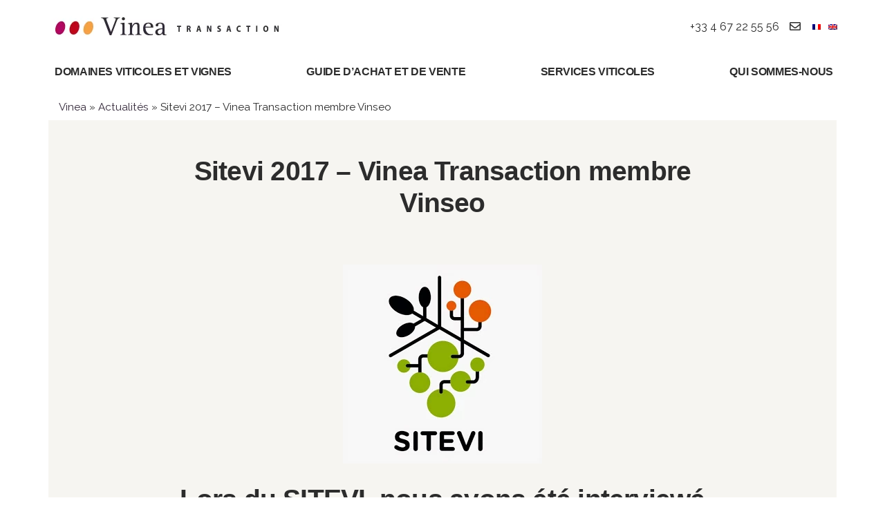

--- FILE ---
content_type: text/html; charset=UTF-8
request_url: https://www.vineatransaction.com/fr/actualites/sitevi-2017-vinea-transaction-membre-vinseo
body_size: 21796
content:
<!doctype html>
<html lang="fr-FR">
<head><meta charset="UTF-8" /><script>if(navigator.userAgent.match(/MSIE|Internet Explorer/i)||navigator.userAgent.match(/Trident\/7\..*?rv:11/i)){var href=document.location.href;if(!href.match(/[?&]nowprocket/)){if(href.indexOf("?")==-1){if(href.indexOf("#")==-1){document.location.href=href+"?nowprocket=1"}else{document.location.href=href.replace("#","?nowprocket=1#")}}else{if(href.indexOf("#")==-1){document.location.href=href+"&nowprocket=1"}else{document.location.href=href.replace("#","&nowprocket=1#")}}}}</script><script>(()=>{class RocketLazyLoadScripts{constructor(){this.v="1.2.6",this.triggerEvents=["keydown","mousedown","mousemove","touchmove","touchstart","touchend","wheel"],this.userEventHandler=this.t.bind(this),this.touchStartHandler=this.i.bind(this),this.touchMoveHandler=this.o.bind(this),this.touchEndHandler=this.h.bind(this),this.clickHandler=this.u.bind(this),this.interceptedClicks=[],this.interceptedClickListeners=[],this.l(this),window.addEventListener("pageshow",(t=>{this.persisted=t.persisted,this.everythingLoaded&&this.m()})),this.CSPIssue=sessionStorage.getItem("rocketCSPIssue"),document.addEventListener("securitypolicyviolation",(t=>{this.CSPIssue||"script-src-elem"!==t.violatedDirective||"data"!==t.blockedURI||(this.CSPIssue=!0,sessionStorage.setItem("rocketCSPIssue",!0))})),document.addEventListener("DOMContentLoaded",(()=>{this.k()})),this.delayedScripts={normal:[],async:[],defer:[]},this.trash=[],this.allJQueries=[]}p(t){document.hidden?t.t():(this.triggerEvents.forEach((e=>window.addEventListener(e,t.userEventHandler,{passive:!0}))),window.addEventListener("touchstart",t.touchStartHandler,{passive:!0}),window.addEventListener("mousedown",t.touchStartHandler),document.addEventListener("visibilitychange",t.userEventHandler))}_(){this.triggerEvents.forEach((t=>window.removeEventListener(t,this.userEventHandler,{passive:!0}))),document.removeEventListener("visibilitychange",this.userEventHandler)}i(t){"HTML"!==t.target.tagName&&(window.addEventListener("touchend",this.touchEndHandler),window.addEventListener("mouseup",this.touchEndHandler),window.addEventListener("touchmove",this.touchMoveHandler,{passive:!0}),window.addEventListener("mousemove",this.touchMoveHandler),t.target.addEventListener("click",this.clickHandler),this.L(t.target,!0),this.S(t.target,"onclick","rocket-onclick"),this.C())}o(t){window.removeEventListener("touchend",this.touchEndHandler),window.removeEventListener("mouseup",this.touchEndHandler),window.removeEventListener("touchmove",this.touchMoveHandler,{passive:!0}),window.removeEventListener("mousemove",this.touchMoveHandler),t.target.removeEventListener("click",this.clickHandler),this.L(t.target,!1),this.S(t.target,"rocket-onclick","onclick"),this.M()}h(){window.removeEventListener("touchend",this.touchEndHandler),window.removeEventListener("mouseup",this.touchEndHandler),window.removeEventListener("touchmove",this.touchMoveHandler,{passive:!0}),window.removeEventListener("mousemove",this.touchMoveHandler)}u(t){t.target.removeEventListener("click",this.clickHandler),this.L(t.target,!1),this.S(t.target,"rocket-onclick","onclick"),this.interceptedClicks.push(t),t.preventDefault(),t.stopPropagation(),t.stopImmediatePropagation(),this.M()}O(){window.removeEventListener("touchstart",this.touchStartHandler,{passive:!0}),window.removeEventListener("mousedown",this.touchStartHandler),this.interceptedClicks.forEach((t=>{t.target.dispatchEvent(new MouseEvent("click",{view:t.view,bubbles:!0,cancelable:!0}))}))}l(t){EventTarget.prototype.addEventListenerWPRocketBase=EventTarget.prototype.addEventListener,EventTarget.prototype.addEventListener=function(e,i,o){"click"!==e||t.windowLoaded||i===t.clickHandler||t.interceptedClickListeners.push({target:this,func:i,options:o}),(this||window).addEventListenerWPRocketBase(e,i,o)}}L(t,e){this.interceptedClickListeners.forEach((i=>{i.target===t&&(e?t.removeEventListener("click",i.func,i.options):t.addEventListener("click",i.func,i.options))})),t.parentNode!==document.documentElement&&this.L(t.parentNode,e)}D(){return new Promise((t=>{this.P?this.M=t:t()}))}C(){this.P=!0}M(){this.P=!1}S(t,e,i){t.hasAttribute&&t.hasAttribute(e)&&(event.target.setAttribute(i,event.target.getAttribute(e)),event.target.removeAttribute(e))}t(){this._(this),"loading"===document.readyState?document.addEventListener("DOMContentLoaded",this.R.bind(this)):this.R()}k(){let t=[];document.querySelectorAll("script[type=rocketlazyloadscript][data-rocket-src]").forEach((e=>{let i=e.getAttribute("data-rocket-src");if(i&&!i.startsWith("data:")){0===i.indexOf("//")&&(i=location.protocol+i);try{const o=new URL(i).origin;o!==location.origin&&t.push({src:o,crossOrigin:e.crossOrigin||"module"===e.getAttribute("data-rocket-type")})}catch(t){}}})),t=[...new Map(t.map((t=>[JSON.stringify(t),t]))).values()],this.T(t,"preconnect")}async R(){this.lastBreath=Date.now(),this.j(this),this.F(this),this.I(),this.W(),this.q(),await this.A(this.delayedScripts.normal),await this.A(this.delayedScripts.defer),await this.A(this.delayedScripts.async);try{await this.U(),await this.H(this),await this.J()}catch(t){console.error(t)}window.dispatchEvent(new Event("rocket-allScriptsLoaded")),this.everythingLoaded=!0,this.D().then((()=>{this.O()})),this.N()}W(){document.querySelectorAll("script[type=rocketlazyloadscript]").forEach((t=>{t.hasAttribute("data-rocket-src")?t.hasAttribute("async")&&!1!==t.async?this.delayedScripts.async.push(t):t.hasAttribute("defer")&&!1!==t.defer||"module"===t.getAttribute("data-rocket-type")?this.delayedScripts.defer.push(t):this.delayedScripts.normal.push(t):this.delayedScripts.normal.push(t)}))}async B(t){if(await this.G(),!0!==t.noModule||!("noModule"in HTMLScriptElement.prototype))return new Promise((e=>{let i;function o(){(i||t).setAttribute("data-rocket-status","executed"),e()}try{if(navigator.userAgent.indexOf("Firefox/")>0||""===navigator.vendor||this.CSPIssue)i=document.createElement("script"),[...t.attributes].forEach((t=>{let e=t.nodeName;"type"!==e&&("data-rocket-type"===e&&(e="type"),"data-rocket-src"===e&&(e="src"),i.setAttribute(e,t.nodeValue))})),t.text&&(i.text=t.text),i.hasAttribute("src")?(i.addEventListener("load",o),i.addEventListener("error",(function(){i.setAttribute("data-rocket-status","failed-network"),e()})),setTimeout((()=>{i.isConnected||e()}),1)):(i.text=t.text,o()),t.parentNode.replaceChild(i,t);else{const i=t.getAttribute("data-rocket-type"),s=t.getAttribute("data-rocket-src");i?(t.type=i,t.removeAttribute("data-rocket-type")):t.removeAttribute("type"),t.addEventListener("load",o),t.addEventListener("error",(i=>{this.CSPIssue&&i.target.src.startsWith("data:")?(console.log("WPRocket: data-uri blocked by CSP -> fallback"),t.removeAttribute("src"),this.B(t).then(e)):(t.setAttribute("data-rocket-status","failed-network"),e())})),s?(t.removeAttribute("data-rocket-src"),t.src=s):t.src="data:text/javascript;base64,"+window.btoa(unescape(encodeURIComponent(t.text)))}}catch(i){t.setAttribute("data-rocket-status","failed-transform"),e()}}));t.setAttribute("data-rocket-status","skipped")}async A(t){const e=t.shift();return e&&e.isConnected?(await this.B(e),this.A(t)):Promise.resolve()}q(){this.T([...this.delayedScripts.normal,...this.delayedScripts.defer,...this.delayedScripts.async],"preload")}T(t,e){var i=document.createDocumentFragment();t.forEach((t=>{const o=t.getAttribute&&t.getAttribute("data-rocket-src")||t.src;if(o&&!o.startsWith("data:")){const s=document.createElement("link");s.href=o,s.rel=e,"preconnect"!==e&&(s.as="script"),t.getAttribute&&"module"===t.getAttribute("data-rocket-type")&&(s.crossOrigin=!0),t.crossOrigin&&(s.crossOrigin=t.crossOrigin),t.integrity&&(s.integrity=t.integrity),i.appendChild(s),this.trash.push(s)}})),document.head.appendChild(i)}j(t){let e={};function i(i,o){return e[o].eventsToRewrite.indexOf(i)>=0&&!t.everythingLoaded?"rocket-"+i:i}function o(t,o){!function(t){e[t]||(e[t]={originalFunctions:{add:t.addEventListener,remove:t.removeEventListener},eventsToRewrite:[]},t.addEventListener=function(){arguments[0]=i(arguments[0],t),e[t].originalFunctions.add.apply(t,arguments)},t.removeEventListener=function(){arguments[0]=i(arguments[0],t),e[t].originalFunctions.remove.apply(t,arguments)})}(t),e[t].eventsToRewrite.push(o)}function s(e,i){let o=e[i];e[i]=null,Object.defineProperty(e,i,{get:()=>o||function(){},set(s){t.everythingLoaded?o=s:e["rocket"+i]=o=s}})}o(document,"DOMContentLoaded"),o(window,"DOMContentLoaded"),o(window,"load"),o(window,"pageshow"),o(document,"readystatechange"),s(document,"onreadystatechange"),s(window,"onload"),s(window,"onpageshow");try{Object.defineProperty(document,"readyState",{get:()=>t.rocketReadyState,set(e){t.rocketReadyState=e},configurable:!0}),document.readyState="loading"}catch(t){console.log("WPRocket DJE readyState conflict, bypassing")}}F(t){let e;function i(e){return t.everythingLoaded?e:e.split(" ").map((t=>"load"===t||0===t.indexOf("load.")?"rocket-jquery-load":t)).join(" ")}function o(o){function s(t){const e=o.fn[t];o.fn[t]=o.fn.init.prototype[t]=function(){return this[0]===window&&("string"==typeof arguments[0]||arguments[0]instanceof String?arguments[0]=i(arguments[0]):"object"==typeof arguments[0]&&Object.keys(arguments[0]).forEach((t=>{const e=arguments[0][t];delete arguments[0][t],arguments[0][i(t)]=e}))),e.apply(this,arguments),this}}o&&o.fn&&!t.allJQueries.includes(o)&&(o.fn.ready=o.fn.init.prototype.ready=function(e){return t.domReadyFired?e.bind(document)(o):document.addEventListener("rocket-DOMContentLoaded",(()=>e.bind(document)(o))),o([])},s("on"),s("one"),t.allJQueries.push(o)),e=o}o(window.jQuery),Object.defineProperty(window,"jQuery",{get:()=>e,set(t){o(t)}})}async H(t){const e=document.querySelector("script[data-webpack]");e&&(await async function(){return new Promise((t=>{e.addEventListener("load",t),e.addEventListener("error",t)}))}(),await t.K(),await t.H(t))}async U(){this.domReadyFired=!0;try{document.readyState="interactive"}catch(t){}await this.G(),document.dispatchEvent(new Event("rocket-readystatechange")),await this.G(),document.rocketonreadystatechange&&document.rocketonreadystatechange(),await this.G(),document.dispatchEvent(new Event("rocket-DOMContentLoaded")),await this.G(),window.dispatchEvent(new Event("rocket-DOMContentLoaded"))}async J(){try{document.readyState="complete"}catch(t){}await this.G(),document.dispatchEvent(new Event("rocket-readystatechange")),await this.G(),document.rocketonreadystatechange&&document.rocketonreadystatechange(),await this.G(),window.dispatchEvent(new Event("rocket-load")),await this.G(),window.rocketonload&&window.rocketonload(),await this.G(),this.allJQueries.forEach((t=>t(window).trigger("rocket-jquery-load"))),await this.G();const t=new Event("rocket-pageshow");t.persisted=this.persisted,window.dispatchEvent(t),await this.G(),window.rocketonpageshow&&window.rocketonpageshow({persisted:this.persisted}),this.windowLoaded=!0}m(){document.onreadystatechange&&document.onreadystatechange(),window.onload&&window.onload(),window.onpageshow&&window.onpageshow({persisted:this.persisted})}I(){const t=new Map;document.write=document.writeln=function(e){const i=document.currentScript;i||console.error("WPRocket unable to document.write this: "+e);const o=document.createRange(),s=i.parentElement;let n=t.get(i);void 0===n&&(n=i.nextSibling,t.set(i,n));const c=document.createDocumentFragment();o.setStart(c,0),c.appendChild(o.createContextualFragment(e)),s.insertBefore(c,n)}}async G(){Date.now()-this.lastBreath>45&&(await this.K(),this.lastBreath=Date.now())}async K(){return document.hidden?new Promise((t=>setTimeout(t))):new Promise((t=>requestAnimationFrame(t)))}N(){this.trash.forEach((t=>t.remove()))}static run(){const t=new RocketLazyLoadScripts;t.p(t)}}RocketLazyLoadScripts.run()})();</script>
	
	<meta name="viewport" content="width=device-width, initial-scale=1" />
	<link rel="profile" href="https://gmpg.org/xfn/11" />
	
	<!-- Global site tag (gtag.js) - Google Ads: 1036081917 -->
	<script type="rocketlazyloadscript">
	// Code à exécuter avant le chargement du conteneur GTM
	window.dataLayer.push({
	  page_language: 'fr' // valeur dynamique soit fr, soit en
	});
	</script>
	<meta name='robots' content='index, follow, max-image-preview:large, max-snippet:-1, max-video-preview:-1' />
		<script type="rocketlazyloadscript">
			window.HTGA4 = {"debug":false,"cookie_notice_enabled":null,"cookie_notice_cookie_key":"htga4_","cookie_notice_duration_type":null,"cookie_notice_duration_value":null,"cookie_notice_overlay_enabled":null,"should_auto_consent":true,"one_year_seconds":31536000};
		</script>
		
<!-- Google Tag Manager for WordPress by gtm4wp.com -->
<script data-cfasync="false" data-pagespeed-no-defer>
	var gtm4wp_datalayer_name = "dataLayer";
	var dataLayer = dataLayer || [];
</script>
<!-- End Google Tag Manager for WordPress by gtm4wp.com -->
	<!-- This site is optimized with the Yoast SEO plugin v23.6 - https://yoast.com/wordpress/plugins/seo/ -->
	<title>Sitevi 2017 - Vinea Transaction membre Vinseo - Vinea Transaction</title><link rel="preload" data-rocket-preload as="style" href="https://fonts.googleapis.com/css?family=Abril%20Fatface%7CCrimson%20Text%3A400%2C700%7CRaleway%3A400%2C700%2C800&#038;display=swap" /><link rel="stylesheet" href="https://fonts.googleapis.com/css?family=Abril%20Fatface%7CCrimson%20Text%3A400%2C700%7CRaleway%3A400%2C700%2C800&#038;display=swap" media="print" onload="this.media='all'" /><noscript><link rel="stylesheet" href="https://fonts.googleapis.com/css?family=Abril%20Fatface%7CCrimson%20Text%3A400%2C700%7CRaleway%3A400%2C700%2C800&#038;display=swap" /></noscript>
	<link rel="canonical" href="https://www.vineatransaction.com/fr/actualites/sitevi-2017-vinea-transaction-membre-vinseo" />
	<meta property="og:locale" content="fr_FR" />
	<meta property="og:type" content="article" />
	<meta property="og:title" content="Sitevi 2017 - Vinea Transaction membre Vinseo - Vinea Transaction" />
	<meta property="og:description" content="Lors du SITEVI, nous avons été interviewé par Vinseo Cliquez pour voir la video Vinea Transaction réseaux d’agences immobilières spécialisées dans [&hellip;]" />
	<meta property="og:url" content="https://www.vineatransaction.com/fr/actualites/sitevi-2017-vinea-transaction-membre-vinseo" />
	<meta property="og:site_name" content="Vinea Transaction" />
	<meta property="article:modified_time" content="2019-05-23T08:28:13+00:00" />
	<meta property="og:image" content="https://www.vineatransaction.com/wp-content/uploads/2019/05/sitevi.jpg" />
	<meta property="og:image:width" content="288" />
	<meta property="og:image:height" content="288" />
	<meta property="og:image:type" content="image/jpeg" />
	<meta name="twitter:card" content="summary_large_image" />
	<script type="application/ld+json" class="yoast-schema-graph">{"@context":"https://schema.org","@graph":[{"@type":"WebPage","@id":"https://www.vineatransaction.com/fr/actualites/sitevi-2017-vinea-transaction-membre-vinseo","url":"https://www.vineatransaction.com/fr/actualites/sitevi-2017-vinea-transaction-membre-vinseo","name":"Sitevi 2017 - Vinea Transaction membre Vinseo - Vinea Transaction","isPartOf":{"@id":"https://www.vineatransaction.com/fr#website"},"primaryImageOfPage":{"@id":"https://www.vineatransaction.com/fr/actualites/sitevi-2017-vinea-transaction-membre-vinseo#primaryimage"},"image":{"@id":"https://www.vineatransaction.com/fr/actualites/sitevi-2017-vinea-transaction-membre-vinseo#primaryimage"},"thumbnailUrl":"https://www.vineatransaction.com/wp-content/uploads/2019/05/sitevi.jpg","datePublished":"2019-05-22T15:06:36+00:00","dateModified":"2019-05-23T08:28:13+00:00","breadcrumb":{"@id":"https://www.vineatransaction.com/fr/actualites/sitevi-2017-vinea-transaction-membre-vinseo#breadcrumb"},"inLanguage":"fr-FR","potentialAction":[{"@type":"ReadAction","target":["https://www.vineatransaction.com/fr/actualites/sitevi-2017-vinea-transaction-membre-vinseo"]}]},{"@type":"ImageObject","inLanguage":"fr-FR","@id":"https://www.vineatransaction.com/fr/actualites/sitevi-2017-vinea-transaction-membre-vinseo#primaryimage","url":"https://www.vineatransaction.com/wp-content/uploads/2019/05/sitevi.jpg","contentUrl":"https://www.vineatransaction.com/wp-content/uploads/2019/05/sitevi.jpg","width":288,"height":288},{"@type":"BreadcrumbList","@id":"https://www.vineatransaction.com/fr/actualites/sitevi-2017-vinea-transaction-membre-vinseo#breadcrumb","itemListElement":[{"@type":"ListItem","position":1,"name":"Vinea","item":"https://www.vineatransaction.com/fr/"},{"@type":"ListItem","position":2,"name":"Actualités","item":"https://www.vineatransaction.com/fr/actualites"},{"@type":"ListItem","position":3,"name":"Sitevi 2017 &#8211; Vinea Transaction membre Vinseo"}]},{"@type":"WebSite","@id":"https://www.vineatransaction.com/fr#website","url":"https://www.vineatransaction.com/fr","name":"Vinea Transaction","description":"Leader en France, vente et achat de propriétés viticoles","publisher":{"@id":"https://www.vineatransaction.com/fr#organization"},"potentialAction":[{"@type":"SearchAction","target":{"@type":"EntryPoint","urlTemplate":"https://www.vineatransaction.com/fr?s={search_term_string}"},"query-input":{"@type":"PropertyValueSpecification","valueRequired":true,"valueName":"search_term_string"}}],"inLanguage":"fr-FR"},{"@type":"Organization","@id":"https://www.vineatransaction.com/fr#organization","name":"Vinea Transaction","url":"https://www.vineatransaction.com/fr","logo":{"@type":"ImageObject","inLanguage":"fr-FR","@id":"https://www.vineatransaction.com/fr#/schema/logo/image/","url":"https://www.vineatransaction.com/wp-content/uploads/2019/01/vinea-transaction-logo.png","contentUrl":"https://www.vineatransaction.com/wp-content/uploads/2019/01/vinea-transaction-logo.png","width":360,"height":55,"caption":"Vinea Transaction"},"image":{"@id":"https://www.vineatransaction.com/fr#/schema/logo/image/"}}]}</script>
	<!-- / Yoast SEO plugin. -->


<link rel='dns-prefetch' href='//www.googletagmanager.com' />
<link href='https://fonts.gstatic.com' crossorigin rel='preconnect' />
<style id='wp-emoji-styles-inline-css' type='text/css'>

	img.wp-smiley, img.emoji {
		display: inline !important;
		border: none !important;
		box-shadow: none !important;
		height: 1em !important;
		width: 1em !important;
		margin: 0 0.07em !important;
		vertical-align: -0.1em !important;
		background: none !important;
		padding: 0 !important;
	}
</style>
<link rel='stylesheet' id='wp-block-library-css' href='https://www.vineatransaction.com/wp-includes/css/dist/block-library/style.min.css?ver=6.5.2' type='text/css' media='all' />
<style id='wp-block-library-theme-inline-css' type='text/css'>
.wp-block-audio figcaption{color:#555;font-size:13px;text-align:center}.is-dark-theme .wp-block-audio figcaption{color:#ffffffa6}.wp-block-audio{margin:0 0 1em}.wp-block-code{border:1px solid #ccc;border-radius:4px;font-family:Menlo,Consolas,monaco,monospace;padding:.8em 1em}.wp-block-embed figcaption{color:#555;font-size:13px;text-align:center}.is-dark-theme .wp-block-embed figcaption{color:#ffffffa6}.wp-block-embed{margin:0 0 1em}.blocks-gallery-caption{color:#555;font-size:13px;text-align:center}.is-dark-theme .blocks-gallery-caption{color:#ffffffa6}.wp-block-image figcaption{color:#555;font-size:13px;text-align:center}.is-dark-theme .wp-block-image figcaption{color:#ffffffa6}.wp-block-image{margin:0 0 1em}.wp-block-pullquote{border-bottom:4px solid;border-top:4px solid;color:currentColor;margin-bottom:1.75em}.wp-block-pullquote cite,.wp-block-pullquote footer,.wp-block-pullquote__citation{color:currentColor;font-size:.8125em;font-style:normal;text-transform:uppercase}.wp-block-quote{border-left:.25em solid;margin:0 0 1.75em;padding-left:1em}.wp-block-quote cite,.wp-block-quote footer{color:currentColor;font-size:.8125em;font-style:normal;position:relative}.wp-block-quote.has-text-align-right{border-left:none;border-right:.25em solid;padding-left:0;padding-right:1em}.wp-block-quote.has-text-align-center{border:none;padding-left:0}.wp-block-quote.is-large,.wp-block-quote.is-style-large,.wp-block-quote.is-style-plain{border:none}.wp-block-search .wp-block-search__label{font-weight:700}.wp-block-search__button{border:1px solid #ccc;padding:.375em .625em}:where(.wp-block-group.has-background){padding:1.25em 2.375em}.wp-block-separator.has-css-opacity{opacity:.4}.wp-block-separator{border:none;border-bottom:2px solid;margin-left:auto;margin-right:auto}.wp-block-separator.has-alpha-channel-opacity{opacity:1}.wp-block-separator:not(.is-style-wide):not(.is-style-dots){width:100px}.wp-block-separator.has-background:not(.is-style-dots){border-bottom:none;height:1px}.wp-block-separator.has-background:not(.is-style-wide):not(.is-style-dots){height:2px}.wp-block-table{margin:0 0 1em}.wp-block-table td,.wp-block-table th{word-break:normal}.wp-block-table figcaption{color:#555;font-size:13px;text-align:center}.is-dark-theme .wp-block-table figcaption{color:#ffffffa6}.wp-block-video figcaption{color:#555;font-size:13px;text-align:center}.is-dark-theme .wp-block-video figcaption{color:#ffffffa6}.wp-block-video{margin:0 0 1em}.wp-block-template-part.has-background{margin-bottom:0;margin-top:0;padding:1.25em 2.375em}
</style>
<style id='classic-theme-styles-inline-css' type='text/css'>
/*! This file is auto-generated */
.wp-block-button__link{color:#fff;background-color:#32373c;border-radius:9999px;box-shadow:none;text-decoration:none;padding:calc(.667em + 2px) calc(1.333em + 2px);font-size:1.125em}.wp-block-file__button{background:#32373c;color:#fff;text-decoration:none}
</style>
<style id='global-styles-inline-css' type='text/css'>
body{--wp--preset--color--black: #000000;--wp--preset--color--cyan-bluish-gray: #abb8c3;--wp--preset--color--white: #FFF;--wp--preset--color--pale-pink: #f78da7;--wp--preset--color--vivid-red: #cf2e2e;--wp--preset--color--luminous-vivid-orange: #ff6900;--wp--preset--color--luminous-vivid-amber: #fcb900;--wp--preset--color--light-green-cyan: #7bdcb5;--wp--preset--color--vivid-green-cyan: #00d084;--wp--preset--color--pale-cyan-blue: #8ed1fc;--wp--preset--color--vivid-cyan-blue: #0693e3;--wp--preset--color--vivid-purple: #9b51e0;--wp--preset--color--primary: #0073a8;--wp--preset--color--secondary: #005075;--wp--preset--color--dark-gray: #111;--wp--preset--color--light-gray: #767676;--wp--preset--gradient--vivid-cyan-blue-to-vivid-purple: linear-gradient(135deg,rgba(6,147,227,1) 0%,rgb(155,81,224) 100%);--wp--preset--gradient--light-green-cyan-to-vivid-green-cyan: linear-gradient(135deg,rgb(122,220,180) 0%,rgb(0,208,130) 100%);--wp--preset--gradient--luminous-vivid-amber-to-luminous-vivid-orange: linear-gradient(135deg,rgba(252,185,0,1) 0%,rgba(255,105,0,1) 100%);--wp--preset--gradient--luminous-vivid-orange-to-vivid-red: linear-gradient(135deg,rgba(255,105,0,1) 0%,rgb(207,46,46) 100%);--wp--preset--gradient--very-light-gray-to-cyan-bluish-gray: linear-gradient(135deg,rgb(238,238,238) 0%,rgb(169,184,195) 100%);--wp--preset--gradient--cool-to-warm-spectrum: linear-gradient(135deg,rgb(74,234,220) 0%,rgb(151,120,209) 20%,rgb(207,42,186) 40%,rgb(238,44,130) 60%,rgb(251,105,98) 80%,rgb(254,248,76) 100%);--wp--preset--gradient--blush-light-purple: linear-gradient(135deg,rgb(255,206,236) 0%,rgb(152,150,240) 100%);--wp--preset--gradient--blush-bordeaux: linear-gradient(135deg,rgb(254,205,165) 0%,rgb(254,45,45) 50%,rgb(107,0,62) 100%);--wp--preset--gradient--luminous-dusk: linear-gradient(135deg,rgb(255,203,112) 0%,rgb(199,81,192) 50%,rgb(65,88,208) 100%);--wp--preset--gradient--pale-ocean: linear-gradient(135deg,rgb(255,245,203) 0%,rgb(182,227,212) 50%,rgb(51,167,181) 100%);--wp--preset--gradient--electric-grass: linear-gradient(135deg,rgb(202,248,128) 0%,rgb(113,206,126) 100%);--wp--preset--gradient--midnight: linear-gradient(135deg,rgb(2,3,129) 0%,rgb(40,116,252) 100%);--wp--preset--font-size--small: 19.5px;--wp--preset--font-size--medium: 20px;--wp--preset--font-size--large: 36.5px;--wp--preset--font-size--x-large: 42px;--wp--preset--font-size--normal: 22px;--wp--preset--font-size--huge: 49.5px;--wp--preset--spacing--20: 0.44rem;--wp--preset--spacing--30: 0.67rem;--wp--preset--spacing--40: 1rem;--wp--preset--spacing--50: 1.5rem;--wp--preset--spacing--60: 2.25rem;--wp--preset--spacing--70: 3.38rem;--wp--preset--spacing--80: 5.06rem;--wp--preset--shadow--natural: 6px 6px 9px rgba(0, 0, 0, 0.2);--wp--preset--shadow--deep: 12px 12px 50px rgba(0, 0, 0, 0.4);--wp--preset--shadow--sharp: 6px 6px 0px rgba(0, 0, 0, 0.2);--wp--preset--shadow--outlined: 6px 6px 0px -3px rgba(255, 255, 255, 1), 6px 6px rgba(0, 0, 0, 1);--wp--preset--shadow--crisp: 6px 6px 0px rgba(0, 0, 0, 1);}:where(.is-layout-flex){gap: 0.5em;}:where(.is-layout-grid){gap: 0.5em;}body .is-layout-flow > .alignleft{float: left;margin-inline-start: 0;margin-inline-end: 2em;}body .is-layout-flow > .alignright{float: right;margin-inline-start: 2em;margin-inline-end: 0;}body .is-layout-flow > .aligncenter{margin-left: auto !important;margin-right: auto !important;}body .is-layout-constrained > .alignleft{float: left;margin-inline-start: 0;margin-inline-end: 2em;}body .is-layout-constrained > .alignright{float: right;margin-inline-start: 2em;margin-inline-end: 0;}body .is-layout-constrained > .aligncenter{margin-left: auto !important;margin-right: auto !important;}body .is-layout-constrained > :where(:not(.alignleft):not(.alignright):not(.alignfull)){max-width: var(--wp--style--global--content-size);margin-left: auto !important;margin-right: auto !important;}body .is-layout-constrained > .alignwide{max-width: var(--wp--style--global--wide-size);}body .is-layout-flex{display: flex;}body .is-layout-flex{flex-wrap: wrap;align-items: center;}body .is-layout-flex > *{margin: 0;}body .is-layout-grid{display: grid;}body .is-layout-grid > *{margin: 0;}:where(.wp-block-columns.is-layout-flex){gap: 2em;}:where(.wp-block-columns.is-layout-grid){gap: 2em;}:where(.wp-block-post-template.is-layout-flex){gap: 1.25em;}:where(.wp-block-post-template.is-layout-grid){gap: 1.25em;}.has-black-color{color: var(--wp--preset--color--black) !important;}.has-cyan-bluish-gray-color{color: var(--wp--preset--color--cyan-bluish-gray) !important;}.has-white-color{color: var(--wp--preset--color--white) !important;}.has-pale-pink-color{color: var(--wp--preset--color--pale-pink) !important;}.has-vivid-red-color{color: var(--wp--preset--color--vivid-red) !important;}.has-luminous-vivid-orange-color{color: var(--wp--preset--color--luminous-vivid-orange) !important;}.has-luminous-vivid-amber-color{color: var(--wp--preset--color--luminous-vivid-amber) !important;}.has-light-green-cyan-color{color: var(--wp--preset--color--light-green-cyan) !important;}.has-vivid-green-cyan-color{color: var(--wp--preset--color--vivid-green-cyan) !important;}.has-pale-cyan-blue-color{color: var(--wp--preset--color--pale-cyan-blue) !important;}.has-vivid-cyan-blue-color{color: var(--wp--preset--color--vivid-cyan-blue) !important;}.has-vivid-purple-color{color: var(--wp--preset--color--vivid-purple) !important;}.has-black-background-color{background-color: var(--wp--preset--color--black) !important;}.has-cyan-bluish-gray-background-color{background-color: var(--wp--preset--color--cyan-bluish-gray) !important;}.has-white-background-color{background-color: var(--wp--preset--color--white) !important;}.has-pale-pink-background-color{background-color: var(--wp--preset--color--pale-pink) !important;}.has-vivid-red-background-color{background-color: var(--wp--preset--color--vivid-red) !important;}.has-luminous-vivid-orange-background-color{background-color: var(--wp--preset--color--luminous-vivid-orange) !important;}.has-luminous-vivid-amber-background-color{background-color: var(--wp--preset--color--luminous-vivid-amber) !important;}.has-light-green-cyan-background-color{background-color: var(--wp--preset--color--light-green-cyan) !important;}.has-vivid-green-cyan-background-color{background-color: var(--wp--preset--color--vivid-green-cyan) !important;}.has-pale-cyan-blue-background-color{background-color: var(--wp--preset--color--pale-cyan-blue) !important;}.has-vivid-cyan-blue-background-color{background-color: var(--wp--preset--color--vivid-cyan-blue) !important;}.has-vivid-purple-background-color{background-color: var(--wp--preset--color--vivid-purple) !important;}.has-black-border-color{border-color: var(--wp--preset--color--black) !important;}.has-cyan-bluish-gray-border-color{border-color: var(--wp--preset--color--cyan-bluish-gray) !important;}.has-white-border-color{border-color: var(--wp--preset--color--white) !important;}.has-pale-pink-border-color{border-color: var(--wp--preset--color--pale-pink) !important;}.has-vivid-red-border-color{border-color: var(--wp--preset--color--vivid-red) !important;}.has-luminous-vivid-orange-border-color{border-color: var(--wp--preset--color--luminous-vivid-orange) !important;}.has-luminous-vivid-amber-border-color{border-color: var(--wp--preset--color--luminous-vivid-amber) !important;}.has-light-green-cyan-border-color{border-color: var(--wp--preset--color--light-green-cyan) !important;}.has-vivid-green-cyan-border-color{border-color: var(--wp--preset--color--vivid-green-cyan) !important;}.has-pale-cyan-blue-border-color{border-color: var(--wp--preset--color--pale-cyan-blue) !important;}.has-vivid-cyan-blue-border-color{border-color: var(--wp--preset--color--vivid-cyan-blue) !important;}.has-vivid-purple-border-color{border-color: var(--wp--preset--color--vivid-purple) !important;}.has-vivid-cyan-blue-to-vivid-purple-gradient-background{background: var(--wp--preset--gradient--vivid-cyan-blue-to-vivid-purple) !important;}.has-light-green-cyan-to-vivid-green-cyan-gradient-background{background: var(--wp--preset--gradient--light-green-cyan-to-vivid-green-cyan) !important;}.has-luminous-vivid-amber-to-luminous-vivid-orange-gradient-background{background: var(--wp--preset--gradient--luminous-vivid-amber-to-luminous-vivid-orange) !important;}.has-luminous-vivid-orange-to-vivid-red-gradient-background{background: var(--wp--preset--gradient--luminous-vivid-orange-to-vivid-red) !important;}.has-very-light-gray-to-cyan-bluish-gray-gradient-background{background: var(--wp--preset--gradient--very-light-gray-to-cyan-bluish-gray) !important;}.has-cool-to-warm-spectrum-gradient-background{background: var(--wp--preset--gradient--cool-to-warm-spectrum) !important;}.has-blush-light-purple-gradient-background{background: var(--wp--preset--gradient--blush-light-purple) !important;}.has-blush-bordeaux-gradient-background{background: var(--wp--preset--gradient--blush-bordeaux) !important;}.has-luminous-dusk-gradient-background{background: var(--wp--preset--gradient--luminous-dusk) !important;}.has-pale-ocean-gradient-background{background: var(--wp--preset--gradient--pale-ocean) !important;}.has-electric-grass-gradient-background{background: var(--wp--preset--gradient--electric-grass) !important;}.has-midnight-gradient-background{background: var(--wp--preset--gradient--midnight) !important;}.has-small-font-size{font-size: var(--wp--preset--font-size--small) !important;}.has-medium-font-size{font-size: var(--wp--preset--font-size--medium) !important;}.has-large-font-size{font-size: var(--wp--preset--font-size--large) !important;}.has-x-large-font-size{font-size: var(--wp--preset--font-size--x-large) !important;}
.wp-block-navigation a:where(:not(.wp-element-button)){color: inherit;}
:where(.wp-block-post-template.is-layout-flex){gap: 1.25em;}:where(.wp-block-post-template.is-layout-grid){gap: 1.25em;}
:where(.wp-block-columns.is-layout-flex){gap: 2em;}:where(.wp-block-columns.is-layout-grid){gap: 2em;}
.wp-block-pullquote{font-size: 1.5em;line-height: 1.6;}
</style>
<link rel='stylesheet' id='nbcpf-intlTelInput-style-css' href='https://www.vineatransaction.com/wp-content/plugins/country-phone-field-contact-form-7/assets/css/intlTelInput.min.css?ver=6.5.2' type='text/css' media='all' />
<link rel='stylesheet' id='nbcpf-countryFlag-style-css' href='https://www.vineatransaction.com/wp-content/plugins/country-phone-field-contact-form-7/assets/css/countrySelect.min.css?ver=6.5.2' type='text/css' media='all' />
<link rel='stylesheet' id='kk-star-ratings-css' href='https://www.vineatransaction.com/wp-content/plugins/kk-star-ratings/src/core/public/css/kk-star-ratings.min.css?ver=5.4.10.2' type='text/css' media='all' />
<link data-minify="1" rel='stylesheet' id='related-posts-by-taxonomy-css' href='https://www.vineatransaction.com/wp-content/cache/min/1/wp-content/plugins/related-posts-by-taxonomy/includes/assets/css/styles.css?ver=1754914481' type='text/css' media='all' />
<link data-minify="1" rel='stylesheet' id='SFSIPLUSmainCss-css' href='https://www.vineatransaction.com/wp-content/cache/min/1/wp-content/plugins/ultimate-social-media-plus/css/sfsi-style.css?ver=1754914481' type='text/css' media='all' />
<link rel='stylesheet' id='wpml-menu-item-0-css' href='https://www.vineatransaction.com/wp-content/plugins/sitepress-multilingual-cms/templates/language-switchers/menu-item/style.min.css?ver=1' type='text/css' media='all' />
<link data-minify="1" rel='stylesheet' id='if-menu-site-css-css' href='https://www.vineatransaction.com/wp-content/cache/min/1/wp-content/plugins/if-menu/assets/if-menu-site.css?ver=1754914481' type='text/css' media='all' />
<link data-minify="1" rel='stylesheet' id='bootstrap-css' href='https://www.vineatransaction.com/wp-content/cache/min/1/wp-content/themes/twentynineteen/css/bootstrap/bootstrap.css?ver=1754914481' type='text/css' media='all' />
<link data-minify="1" rel='stylesheet' id='twentynineteen-style-css' href='https://www.vineatransaction.com/wp-content/cache/min/1/wp-content/themes/twentynineteen/style.css?ver=1754914481' type='text/css' media='all' />
<link data-minify="1" rel='stylesheet' id='slick-css' href='https://www.vineatransaction.com/wp-content/cache/min/1/wp-content/themes/twentynineteen/css/slick.css?ver=1754914481' type='text/css' media='all' />
<link data-minify="1" rel='stylesheet' id='lightbox-css' href='https://www.vineatransaction.com/wp-content/cache/min/1/wp-content/themes/twentynineteen/css/ekko-lightbox.css?ver=1754914481' type='text/css' media='all' />
<link data-minify="1" rel='stylesheet' id='fontawsome-css' href='https://www.vineatransaction.com/wp-content/cache/min/1/wp-content/themes/twentynineteen/css/fontawesome.css?ver=1754914481' type='text/css' media='all' />
<link data-minify="1" rel='stylesheet' id='contactform-css' href='https://www.vineatransaction.com/wp-content/cache/min/1/wp-content/themes/twentynineteen/css/contactform.css?ver=1754914481' type='text/css' media='all' />
<link data-minify="1" rel='stylesheet' id='vinea-css' href='https://www.vineatransaction.com/wp-content/cache/min/1/wp-content/themes/twentynineteen/css/vinea.css?ver=1754914481' type='text/css' media='all' />
<link data-minify="1" rel='stylesheet' id='vinea_second-css' href='https://www.vineatransaction.com/wp-content/cache/min/1/wp-content/themes/twentynineteen/css/vinea_2.css?ver=1754914481' type='text/css' media='all' />
<link rel='stylesheet' id='twentynineteen-print-style-css' href='https://www.vineatransaction.com/wp-content/themes/twentynineteen/print.css?ver=1.1' type='text/css' media='print' />
<link data-minify="1" rel='stylesheet' id='wp_mailjet_form_builder_widget-widget-front-styles-css' href='https://www.vineatransaction.com/wp-content/cache/min/1/wp-content/plugins/mailjet-for-wordpress/src/widgetformbuilder/css/front-widget.css?ver=1754914481' type='text/css' media='all' />
<script type="rocketlazyloadscript" data-rocket-type="text/javascript" data-rocket-src="https://www.vineatransaction.com/wp-includes/js/jquery/jquery.min.js?ver=3.7.1" id="jquery-core-js" data-rocket-defer defer></script>
<script type="rocketlazyloadscript" data-rocket-type="text/javascript" data-rocket-src="https://www.vineatransaction.com/wp-includes/js/jquery/jquery-migrate.min.js?ver=3.4.1" id="jquery-migrate-js" data-rocket-defer defer></script>
<script type="rocketlazyloadscript" data-rocket-type="text/javascript" data-rocket-src="https://www.vineatransaction.com/wp-content/themes/twentynineteen/js/bootstrap/bootstrap.min.js?ver=6.5.2" id="bootstrap-js" data-rocket-defer defer></script>
<script type="rocketlazyloadscript" data-rocket-type="text/javascript" data-rocket-src="https://www.vineatransaction.com/wp-content/themes/twentynineteen/js/slick.min.js?ver=6.5.2" id="slick-js" data-rocket-defer defer></script>
<script type="rocketlazyloadscript" data-rocket-type="text/javascript" data-rocket-src="https://www.vineatransaction.com/wp-content/themes/twentynineteen/js/ekko-lightbox.js?ver=6.5.2" id="lightbox-js" data-rocket-defer defer></script>
<script type="rocketlazyloadscript" data-rocket-type="text/javascript" data-rocket-src="https://www.vineatransaction.com/wp-content/themes/twentynineteen/js/vinea.js?ver=6.5.2" id="vinea-js" data-rocket-defer defer></script>

<!-- Google tag (gtag.js) snippet added by Site Kit -->
<!-- Google Analytics snippet added by Site Kit -->
<!-- Google Ads snippet added by Site Kit -->
<script type="rocketlazyloadscript" data-rocket-type="text/javascript" data-rocket-src="https://www.googletagmanager.com/gtag/js?id=G-GYZD0DZ8Q8" id="google_gtagjs-js" async></script>
<script type="rocketlazyloadscript" data-rocket-type="text/javascript" id="google_gtagjs-js-after">
/* <![CDATA[ */
window.dataLayer = window.dataLayer || [];function gtag(){dataLayer.push(arguments);}
gtag("set","linker",{"domains":["www.vineatransaction.com"]});
gtag("js", new Date());
gtag("set", "developer_id.dZTNiMT", true);
gtag("config", "G-GYZD0DZ8Q8");
gtag("config", "AW-3465091105");
/* ]]> */
</script>
<meta name="generator" content="WPML ver:4.7.6 stt:1,4;" />
<meta name="generator" content="Site Kit by Google 1.158.0" />	<script type="rocketlazyloadscript">window.addEventListener('DOMContentLoaded', function() {
		window.addEventListener("sfsi_plus_functions_loaded", function() {
			var body = document.getElementsByTagName('body')[0];
			// console.log(body);
			body.classList.add("sfsi_plus_3.53");
		})
		// window.addEventListener('sfsi_plus_functions_loaded',function(e) {
		// 	jQuery("body").addClass("sfsi_plus_3.53")
		// });
		jQuery(document).ready(function(e) {
			jQuery("body").addClass("sfsi_plus_3.53")
		});

		function sfsi_plus_processfurther(ref) {
			var feed_id = '[base64]';
			var feedtype = 8;
			var email = jQuery(ref).find('input[name="email"]').val();
			var filter = /^(([^<>()[\]\\.,;:\s@\"]+(\.[^<>()[\]\\.,;:\s@\"]+)*)|(\".+\"))@((\[[0-9]{1,3}\.[0-9]{1,3}\.[0-9]{1,3}\.[0-9]{1,3}\])|(([a-zA-Z\-0-9]+\.)+[a-zA-Z]{2,}))$/;
			if ((email != "Enter your email") && (filter.test(email))) {
				if (feedtype == "8") {
					var url = "https://api.follow.it/subscription-form/" + feed_id + "/" + feedtype;
					window.open(url, "popupwindow", "scrollbars=yes,width=1080,height=760");
					return true;
				}
			} else {
				alert("Please enter email address");
				jQuery(ref).find('input[name="email"]').focus();
				return false;
			}
		}
	});</script>
	<style>
		.sfsi_plus_subscribe_Popinner {
			width: 100% !important;
			height: auto !important;
			padding: 18px 0px !important;
			background-color:  !important;
		}

		.sfsi_plus_subscribe_Popinner form {
			margin: 0 20px !important;
		}

		.sfsi_plus_subscribe_Popinner h5 {
			font-family: Arial, Helvetica, sans-serif !important;

			font-style: normal !important;
			color:  !important;
			font-size: 0px !important;
			text-align: left !important;
			margin: 0 0 10px !important;
			padding: 0 !important;
		}

		.sfsi_plus_subscription_form_field {
			margin: 5px 0 !important;
			width: 100% !important;
			display: inline-flex;
			display: -webkit-inline-flex;
		}

		.sfsi_plus_subscription_form_field input {
			width: 100% !important;
			padding: 10px 0px !important;
		}

		.sfsi_plus_subscribe_Popinner input[type=email] {
			font-family: Arial, Helvetica, sans-serif !important;

			font-style: normal !important;
			color:  !important;
			font-size: 0px !important;
			text-align: left !important;
		}

		.sfsi_plus_subscribe_Popinner input[type=email]::-webkit-input-placeholder {
			font-family: Arial, Helvetica, sans-serif !important;

			font-style: normal !important;
			color:  !important;
			font-size: 0px !important;
			text-align: left !important;
		}

		.sfsi_plus_subscribe_Popinner input[type=email]:-moz-placeholder {
			/* Firefox 18- */
			font-family: Arial, Helvetica, sans-serif !important;

			font-style: normal !important;
			color:  !important;
			font-size: 0px !important;
			text-align: left !important;
		}

		.sfsi_plus_subscribe_Popinner input[type=email]::-moz-placeholder {
			/* Firefox 19+ */
			font-family: Arial, Helvetica, sans-serif !important;

			font-style: normal !important;
			color:  !important;
			font-size: 0px !important;
			text-align: left !important;
		}

		.sfsi_plus_subscribe_Popinner input[type=email]:-ms-input-placeholder {
			font-family: Arial, Helvetica, sans-serif !important;

			font-style: normal !important;
			color:  !important;
			font-size: 0px !important;
			text-align: left !important;
		}

		.sfsi_plus_subscribe_Popinner input[type=submit] {
			font-family: Arial, Helvetica, sans-serif !important;

			font-style: normal !important;
			color:  !important;
			font-size: 0px !important;
			text-align: left !important;
			background-color:  !important;
		}
	</style>
	<meta name="follow.[base64]" content="DtVYCFeSclKgqujaQ9cE"/>
<!-- Google Tag Manager for WordPress by gtm4wp.com -->
<!-- GTM Container placement set to footer -->
<script data-cfasync="false" data-pagespeed-no-defer>
	var dataLayer_content = {"pagePostType":"actualite","pagePostType2":"single-actualite","pagePostAuthor":"Aurélie Soler"};
	dataLayer.push( dataLayer_content );
</script>
<script type="rocketlazyloadscript" data-cfasync="false" data-pagespeed-no-defer>
(function(w,d,s,l,i){w[l]=w[l]||[];w[l].push({'gtm.start':
new Date().getTime(),event:'gtm.js'});var f=d.getElementsByTagName(s)[0],
j=d.createElement(s),dl=l!='dataLayer'?'&l='+l:'';j.async=true;j.src=
'//www.googletagmanager.com/gtm.js?id='+i+dl;f.parentNode.insertBefore(j,f);
})(window,document,'script','dataLayer','GTM-5PPJ5Q');
</script>
<!-- End Google Tag Manager for WordPress by gtm4wp.com -->		<!-- Global site tag (gtag.js) - added by HT Easy Ga4 -->
		<script type="rocketlazyloadscript">
			window.dataLayer = window.dataLayer || [];
			function gtag() { dataLayer.push(arguments); }

			// Default: deny all tracking
			gtag('consent', 'default', {
				'ad_storage': 'denied',
				'analytics_storage': 'denied',
				'ad_user_data': 'denied',
				'ad_personalization': 'denied'
			});

			// Load gtag script early; update permissions after consent
			(function() {
				const script = document.createElement('script');
				script.async = true;
				script.src = `https://www.googletagmanager.com/gtag/js?id=G-GYZD0DZ8Q8`;
				document.head.appendChild(script);
			})();

			gtag('js', new Date());
			gtag('config', 'G-GYZD0DZ8Q8');
		</script>
	<link rel="icon" href="https://www.vineatransaction.com/wp-content/uploads/2025/09/favicon.png" sizes="32x32" />
<link rel="icon" href="https://www.vineatransaction.com/wp-content/uploads/2025/09/favicon.png" sizes="192x192" />
<link rel="apple-touch-icon" href="https://www.vineatransaction.com/wp-content/uploads/2025/09/favicon.png" />
<meta name="msapplication-TileImage" content="https://www.vineatransaction.com/wp-content/uploads/2025/09/favicon.png" />
		<style type="text/css" id="wp-custom-css">
			.newsletter{
	display: -ms-flexbox;
    display: flex;
    -ms-flex-wrap: wrap;
    flex-wrap: wrap;
    margin-right: -15px;
    margin-left: -15px;
}		</style>
		<noscript><style id="rocket-lazyload-nojs-css">.rll-youtube-player, [data-lazy-src]{display:none !important;}</style></noscript>

<script type="rocketlazyloadscript">
  window.dataLayer = window.dataLayer || [];
  function gtag(){dataLayer.push(arguments);}
//  gtag('js', new Date());

//  gtag('config', 'AW-1036081917');
</script>
<script type="rocketlazyloadscript">
  gtag('config', 'AW-1036081917/YXaPCJmJxX0Q_bWF7gM', {
    'phone_conversion_number': '+33 4 67 22 55 56'
  });
</script>
<script type="rocketlazyloadscript">
  gtag('config', 'AW-1036081917/YXaPCJmJxX0Q_bWF7gM', {
    'phone_conversion_number': '+33 4 67 22 55 22'
  });
</script>
<script type="rocketlazyloadscript">
  gtag('config', 'AW-1036081917/YXaPCJmJxX0Q_bWF7gM', {
    'phone_conversion_number': '+33 4 90 32 04 29'
  });
</script>
<script type="rocketlazyloadscript">
  gtag('config', 'AW-1036081917/YXaPCJmJxX0Q_bWF7gM', {
    'phone_conversion_number': '+33 2 41 51 42 87'
  });
</script>
<script type="rocketlazyloadscript">
  gtag('config', 'AW-1036081917/YXaPCJmJxX0Q_bWF7gM', {
    'phone_conversion_number': '+33 4 74 66 62 04'
  });
</script>
<script type="rocketlazyloadscript">
  gtag('config', 'AW-1036081917/YXaPCJmJxX0Q_bWF7gM', {
    'phone_conversion_number': '+33 4 94 99 79 24'
  });
</script>
<script type="rocketlazyloadscript">
  gtag('config', 'AW-1036081917/YXaPCJmJxX0Q_bWF7gM', {
    'phone_conversion_number': '+33 5 56 00 03 72'
  });
</script>

<meta name="generator" content="WP Rocket 3.17.3" data-wpr-features="wpr_delay_js wpr_defer_js wpr_lazyload_images wpr_lazyload_iframes wpr_image_dimensions wpr_minify_css wpr_desktop wpr_preload_links" /></head>

<body class="actualite-template-default single single-actualite postid-15676 wp-custom-logo wp-embed-responsive sfsi_plus_actvite_theme_thin singular image-filters-enabled">
<div data-rocket-location-hash="54257ff4dc2eb7aae68fa23eb5f11e06" id="page" class="site">
	<a class="skip-link screen-reader-text" href="#content">Aller au contenu</a>

		<header id="masthead" >

			<div data-rocket-location-hash="f468f6aab6847709e6380c91090eea6a" class="site-branding-container">
				<div class="site-branding">
	<div class="site-branding-left">
					<div class="site-logo"><a href="https://www.vineatransaction.com/fr/" class="custom-logo-link" rel="home"><img width="360" height="55" src="data:image/svg+xml,%3Csvg%20xmlns='http://www.w3.org/2000/svg'%20viewBox='0%200%20360%2055'%3E%3C/svg%3E" class="custom-logo" alt="vinea leader de la transaction viticole en france" decoding="async" data-lazy-srcset="https://www.vineatransaction.com/wp-content/uploads/2019/01/vinea-transaction-logo.png 360w, https://www.vineatransaction.com/wp-content/uploads/2019/01/vinea-transaction-logo-300x46.png 300w" data-lazy-sizes="(max-width: 360px) 100vw, 360px" data-lazy-src="https://www.vineatransaction.com/wp-content/uploads/2019/01/vinea-transaction-logo.png" /><noscript><img width="360" height="55" src="https://www.vineatransaction.com/wp-content/uploads/2019/01/vinea-transaction-logo.png" class="custom-logo" alt="vinea leader de la transaction viticole en france" decoding="async" srcset="https://www.vineatransaction.com/wp-content/uploads/2019/01/vinea-transaction-logo.png 360w, https://www.vineatransaction.com/wp-content/uploads/2019/01/vinea-transaction-logo-300x46.png 300w" sizes="(max-width: 360px) 100vw, 360px" /></noscript></a></div>
			</div>
	

	<div class="site-branding-right">
		<div data-rocket-location-hash="d45f6956b7bf1d07ff93ffba166948f3" class="contact">
			<a class="phone" href="tel:+33 4 67 22 55 56">+33 4 67 22 55 56</a>
			<a class="menu-contact" href="mailto:info@vineatransaction.com"><i class="far fa-envelope" aria-hidden="true"></i>

</a>
		</div>	
					<nav id="language-navigation" aria-label="Language Menu">
				<div class="menu-language-container"><ul id="menu-language" class="language-menu"><li class="menu-item menu-item-language"><a href="https://www.vineatransaction.com/fr/actualites/sitevi-2017-vinea-transaction-membre-vinseo"><img width="18" height="12" src="data:image/svg+xml,%3Csvg%20xmlns='http://www.w3.org/2000/svg'%20viewBox='0%200%2018%2012'%3E%3C/svg%3E" alt="fr"  data-lazy-src="https://www.vineatransaction.com/wp-content/plugins/sitepress-multilingual-cms/res/flags/fr.png" /><noscript><img width="18" height="12" src="https://www.vineatransaction.com/wp-content/plugins/sitepress-multilingual-cms/res/flags/fr.png" alt="fr"  /></noscript></a></li><li class="menu-item menu-item-language"><a href="https://www.vineatransaction.com/en/news/sitevi-2017-vinea-transaction-member-vinseo"><img width="18" height="12" src="data:image/svg+xml,%3Csvg%20xmlns='http://www.w3.org/2000/svg'%20viewBox='0%200%2018%2012'%3E%3C/svg%3E" alt="en"  data-lazy-src="https://www.vineatransaction.com/wp-content/plugins/sitepress-multilingual-cms/res/flags/en.png" /><noscript><img width="18" height="12" src="https://www.vineatransaction.com/wp-content/plugins/sitepress-multilingual-cms/res/flags/en.png" alt="en"  /></noscript></a></li></ul></div>			
			</nav><!-- #site-navigation -->
		<div class="burger-nav">
			<span></span>
			<span></span>
			<span></span>
		</div>
							</div>


			<div class="site-branding-menu">
			<nav class="main-navigation" aria-label="Main Menu">
				<div class="menu-primary-container"><ul id="menu-primary" class="main-menu" tabindex="0"><li id="menu-item-190" class="menu-item menu-item-type-custom menu-item-object-custom menu-item-has-children menu-item-190"><a href="#" aria-haspopup="true" aria-expanded="false">Domaines viticoles et vignes</a>
<ul class="sub-menu">
	<li id="menu-item-2811" class="menu-item menu-item-type-post_type menu-item-object-page menu-item-2811"><a href="https://www.vineatransaction.com/fr/domaine-viticole">Domaines viticoles à vendre</a></li>
	<li id="menu-item-31068" class="menu-item menu-item-type-post_type menu-item-object-page menu-item-31068"><a href="https://www.vineatransaction.com/fr/domaine-viticole/bio">Domaines viticoles BIO à vendre</a></li>
	<li id="menu-item-54566" class="menu-item menu-item-type-post_type menu-item-object-page menu-item-54566"><a href="https://www.vineatransaction.com/fr/proprietes-rurales">Propriétés rurales à vendre</a></li>
	<li id="menu-item-2810" class="menu-item menu-item-type-post_type menu-item-object-page menu-item-2810"><a href="https://www.vineatransaction.com/fr/belles-demeures">Belles demeures à vendre</a></li>
	<li id="menu-item-2812" class="menu-item menu-item-type-post_type menu-item-object-page menu-item-2812"><a href="https://www.vineatransaction.com/fr/vignes">Vignes à vendre</a></li>
</ul>
</li>
<li id="menu-item-5909" class="menu-item menu-item-type-post_type menu-item-object-page menu-item-has-children menu-item-5909"><a href="https://www.vineatransaction.com/fr/guide" aria-haspopup="true" aria-expanded="false">guide d&rsquo;achat et de vente</a>
<ul class="sub-menu">
	<li id="menu-item-213" class="menu-item menu-item-type-post_type menu-item-object-page menu-item-213"><a href="https://www.vineatransaction.com/fr/guide/vendre">Comment vendre un domaine viticole, vigne ou vignoble ?</a></li>
	<li id="menu-item-210" class="menu-item menu-item-type-post_type menu-item-object-page menu-item-210"><a href="https://www.vineatransaction.com/fr/guide/acheter">Comment acheter un domaine viticole, vigne ou vignoble ?</a></li>
	<li id="menu-item-211" class="menu-item menu-item-type-post_type menu-item-object-page menu-item-211"><a href="https://www.vineatransaction.com/fr/guide/evaluer">Comment évaluer un domaine viticole, vigne ou vignoble ?</a></li>
	<li id="menu-item-40003" class="menu-item menu-item-type-post_type menu-item-object-page menu-item-40003"><a href="https://www.vineatransaction.com/fr/guide/comment-gerer-un-domaine-viticole">Comment gérer un domaine viticole ?</a></li>
	<li id="menu-item-40017" class="menu-item menu-item-type-post_type menu-item-object-page menu-item-40017"><a href="https://www.vineatransaction.com/fr/guide/pourquoi-investir-dans-un-domaine-viticole">Pourquoi investir dans un domaine viticole ?</a></li>
	<li id="menu-item-40018" class="menu-item menu-item-type-post_type menu-item-object-page menu-item-40018"><a href="https://www.vineatransaction.com/fr/etapes-transaction-domaine-viticole">Quelles sont les étapes de transaction d’un domaine viticole ?</a></li>
	<li id="menu-item-40020" class="menu-item menu-item-type-post_type menu-item-object-page menu-item-40020"><a href="https://www.vineatransaction.com/fr/guide/qui-achete-des-domaines-viticoles">Qui achète des domaines viticoles ?</a></li>
</ul>
</li>
<li id="menu-item-5913" class="menu-item menu-item-type-post_type menu-item-object-page menu-item-has-children menu-item-5913"><a href="https://www.vineatransaction.com/fr/service" aria-haspopup="true" aria-expanded="false">Services Viticoles</a>
<ul class="sub-menu">
	<li id="menu-item-206" class="menu-item menu-item-type-post_type menu-item-object-page menu-item-206"><a href="https://www.vineatransaction.com/fr/service/conseil">Conseil, Expertise, Prestataire de service viticole</a></li>
	<li id="menu-item-204" class="menu-item menu-item-type-post_type menu-item-object-page menu-item-204"><a href="https://www.vineatransaction.com/fr/service/assurance">Une assurance viticole spécifique</a></li>
	<li id="menu-item-208" class="menu-item menu-item-type-post_type menu-item-object-page menu-item-208"><a href="https://www.vineatransaction.com/fr/service/marketing">Marketing &#038; Communication Viticole</a></li>
	<li id="menu-item-209" class="menu-item menu-item-type-post_type menu-item-object-page menu-item-209"><a href="https://www.vineatransaction.com/fr/service/recrutement">Recrutement pour les domaines viticoles</a></li>
	<li id="menu-item-203" class="menu-item menu-item-type-post_type menu-item-object-page menu-item-203"><a href="https://www.vineatransaction.com/fr/service/architecture">Architecture viticole</a></li>
	<li id="menu-item-207" class="menu-item menu-item-type-post_type menu-item-object-page menu-item-207"><a href="https://www.vineatransaction.com/fr/service/financement">Financement viticole</a></li>
	<li id="menu-item-205" class="menu-item menu-item-type-post_type menu-item-object-page menu-item-205"><a href="https://www.vineatransaction.com/fr/service/creation-vignoble">Création de vignoble</a></li>
	<li id="menu-item-6130" class="menu-item menu-item-type-post_type menu-item-object-page menu-item-6130"><a href="https://www.vineatransaction.com/fr/service/audit-strategie">Audit &#038; stratégie</a></li>
	<li id="menu-item-6131" class="menu-item menu-item-type-post_type menu-item-object-page menu-item-6131"><a href="https://www.vineatransaction.com/fr/service/diagnostics-fonciers-immobiliers">Diagnostics fonciers et immobiliers</a></li>
</ul>
</li>
<li id="menu-item-193" class="menu-item menu-item-type-custom menu-item-object-custom menu-item-has-children menu-item-193"><a href="#" aria-haspopup="true" aria-expanded="false">Qui sommes-nous</a>
<ul class="sub-menu">
	<li id="menu-item-200" class="menu-item menu-item-type-post_type menu-item-object-page menu-item-200"><a href="https://www.vineatransaction.com/fr/le-specialiste-de-la-transaction-viticole">Le spécialiste de la transaction viticole</a></li>
	<li id="menu-item-199" class="menu-item menu-item-type-post_type menu-item-object-page menu-item-199"><a href="https://www.vineatransaction.com/fr/nos-agences-expertes-pres-de-chez-vous">Notre réseau d&rsquo;agences</a></li>
	<li id="menu-item-5690" class="menu-item menu-item-type-post_type_archive menu-item-object-temoignage menu-item-5690"><a href="https://www.vineatransaction.com/fr/temoignage">Témoignages</a></li>
	<li id="menu-item-38585" class="menu-item menu-item-type-post_type_archive menu-item-object-reference menu-item-38585"><a href="https://www.vineatransaction.com/fr/nos_references">Nos références</a></li>
	<li id="menu-item-15745" class="menu-item menu-item-type-post_type_archive menu-item-object-actualite menu-item-15745"><a href="https://www.vineatransaction.com/fr/actualites">Actualités</a></li>
	<li id="menu-item-201" class="menu-item menu-item-type-post_type menu-item-object-page menu-item-201"><a href="https://www.vineatransaction.com/fr/presse">Presse</a></li>
</ul>
</li>
</ul></div>			</nav><!-- #site-navigation -->
		</div>
	
	</div>
</div><!-- .site-branding -->
			</div><!-- .layout-wrap -->

			
		</header><!-- #masthead -->

	<div data-rocket-location-hash="9aeef69b3a30307314ed240f74205056" id="content" class="site-content">
	<div data-rocket-location-hash="03d483f69e5386a73fec76c6c59f6dab" id="breadcrumbs" class="container"><span><span><a href="https://www.vineatransaction.com/fr/">Vinea</a></span> » <span><a href="https://www.vineatransaction.com/fr/actualites">Actualités</a></span> » <span class="breadcrumb_last" aria-current="page">Sitevi 2017 &#8211; Vinea Transaction membre Vinseo</span></span></div>
    <section data-rocket-location-hash="d927c61066966865ea085b59d7a95705" id="primary" class="content-area ">
        <main data-rocket-location-hash="dd43891af6840c4040da14a3744dae86" id="main" class="site-main actualite"><!--container-fluid-->
            
            <div id="content" class="container globale-page">
                <header class="row justify-content-center page-header">
                    <div class="col-lg-9 col-md-12 ">
                        <h1 class="entry-title">Sitevi 2017 &#8211; Vinea Transaction membre Vinseo</h1>
                    </div>
</header>
                    <div class="row justify-content-center">
                        <div class="col-lg-9 col-md-12 ">
                        <img width="288" height="288" src="data:image/svg+xml,%3Csvg%20xmlns='http://www.w3.org/2000/svg'%20viewBox='0%200%20288%20288'%3E%3C/svg%3E" class="img-actualite wp-post-image" alt="" title="actualite" decoding="async" fetchpriority="high" data-lazy-srcset="https://www.vineatransaction.com/wp-content/uploads/2019/05/sitevi.jpg 288w, https://www.vineatransaction.com/wp-content/uploads/2019/05/sitevi-150x150.jpg 150w" data-lazy-sizes="(max-width: 288px) 100vw, 288px" data-lazy-src="https://www.vineatransaction.com/wp-content/uploads/2019/05/sitevi.jpg" /><noscript><img width="288" height="288" src="https://www.vineatransaction.com/wp-content/uploads/2019/05/sitevi.jpg" class="img-actualite wp-post-image" alt="" title="actualite" decoding="async" fetchpriority="high" srcset="https://www.vineatransaction.com/wp-content/uploads/2019/05/sitevi.jpg 288w, https://www.vineatransaction.com/wp-content/uploads/2019/05/sitevi-150x150.jpg 150w" sizes="(max-width: 288px) 100vw, 288px" /></noscript>   
                             <p class="text-center"> <h1 class="rtecenter" style="text-align: center;">Lors du SITEVI, nous avons été interviewé par Vinseo</h1>
<p class="rtecenter" style="text-align: center;"><a href="https://youtu.be/1sgPhzvWquk"><u><strong>Cliquez pour voir la video</strong></u></a></p>
<p class="rtecenter" style="text-align: center;"><em>Vinea Transaction réseaux d’agences immobilières spécialisées dans la transaction de propriétés viticoles partout en France.​</em></p>
<p>&nbsp;</p>
 </p>

                            <div class="border-box share">
                                <span class="bouton-share atc">
                                    Partager                                </span>
                                <a class="bouton-rs" href="mailto:?subject=Sitevi 2017 &#8211; Vinea Transaction membre Vinseo &amp;body=Regarder l'annonce sur Vinea transaction : https://www.vineatransaction.com/fr/actualites/sitevi-2017-vinea-transaction-membre-vinseo" title="Partager cette annonce par e-mail" target="_blank">
                                    <i class="fas fa-envelope-square"></i>
                                </a>
                                <span class="bouton-rs atc" data-atc="aHR0cHM6Ly93d3cuZmFjZWJvb2suY29tL3NoYXJlci5waHA/dT1odHRwczovL3d3dy52aW5lYXRyYW5zYWN0aW9uLmNvbS9mci9hY3R1YWxpdGVzL3NpdGV2aS0yMDE3LXZpbmVhLXRyYW5zYWN0aW9uLW1lbWJyZS12aW5zZW8=" data-target="_blank">
                                <i class="fab fa-facebook-square"></i>
                                </span>
                                <span class="bouton-rs atc" data-atc="aHR0cHM6Ly90d2l0dGVyLmNvbS9pbnRlbnQvdHdlZXQ/dGV4dD1odHRwczovL3d3dy52aW5lYXRyYW5zYWN0aW9uLmNvbS9mci9hY3R1YWxpdGVzL3NpdGV2aS0yMDE3LXZpbmVhLXRyYW5zYWN0aW9uLW1lbWJyZS12aW5zZW8=" data-target="_blank">
                                <i class="fab fa-twitter-square"></i>
                                </span>
                                <span class="bouton-rs atc" data-atc="aHR0cHM6Ly93d3cubGlua2VkaW4uY29tL3NoYXJpbmcvc2hhcmUtb2Zmc2l0ZS8/dXJsPWh0dHBzOi8vd3d3LnZpbmVhdHJhbnNhY3Rpb24uY29tL2ZyL2FjdHVhbGl0ZXMvc2l0ZXZpLTIwMTctdmluZWEtdHJhbnNhY3Rpb24tbWVtYnJlLXZpbnNlbw==" data-target="_blank">
                                <i class="fab fa-linkedin"></i>
                                </span>		
                            </div>
                        </div>
                    </div>
                </div>
            </div>
		</main><!-- #main -->
	</section><!-- #primary -->

	
	
	</div><!-- #content -->
	
	<div data-rocket-location-hash="e6eb6fcccd8ab4e0754c54f80a5d14c0" class="container">
		<div data-rocket-location-hash="101c550418fcae4e29d05773bbacb152" class="row">
			<div data-rocket-location-hash="912a83e8a70250cb9c87aa20a014b1d5" class="col-md-12">
				
	<aside class="widget-area newsletter-bandeau" role="complementary" aria-label="Pied de page">
							<div class="widget-column footer-widget-1">
						<section id="block-3" class="widget widget_block"><p>
<div class="wpcf7 no-js" id="wpcf7-f344-o1" lang="fr-FR" dir="ltr">
<div class="screen-reader-response"><p role="status" aria-live="polite" aria-atomic="true"></p> <ul></ul></div>
<form action="/fr/actualites/sitevi-2017-vinea-transaction-membre-vinseo#wpcf7-f344-o1" method="post" class="wpcf7-form init" aria-label="Contact form" novalidate="novalidate" data-status="init">
<div style="display: none;">
<input type="hidden" name="_wpcf7" value="344" />
<input type="hidden" name="_wpcf7_version" value="5.9.8" />
<input type="hidden" name="_wpcf7_locale" value="fr_FR" />
<input type="hidden" name="_wpcf7_unit_tag" value="wpcf7-f344-o1" />
<input type="hidden" name="_wpcf7_container_post" value="0" />
<input type="hidden" name="_wpcf7_posted_data_hash" value="" />
</div>
<div class="newsletter">
	<div class="col-md-6">
		<h2>Abonnez-vous à notre lettre d'information
		</h2>
	</div>
	<div class="col-md-6">
		<p><span class="wpcf7-form-control-wrap" data-name="your-email"><input size="40" maxlength="400" class="wpcf7-form-control wpcf7-email wpcf7-validates-as-required wpcf7-text wpcf7-validates-as-email" aria-required="true" aria-invalid="false" placeholder="Votre e-mail" value="" type="email" name="your-email" /></span><input class="wpcf7-form-control wpcf7-submit has-spinner" type="submit" value="Je m&#039;inscris" />
		</p>
	</div>
	<div class="col-md-12">
		<p>En renseignant votre adresse mail, vous prenez connaissance de notre politique de conﬁdentialité. Vous pouvez vous désinscrire à tout moment à l'aide des liens de désinscriptions ou en nous contactant à l'adresse info@vineatransaction.com.
		</p>
	</div>
</div><div class="wpcf7-response-output" aria-hidden="true"></div>
</form>
</div>
</p>
</section>					</div>
						<p>En renseignant votre adresse mail, vous prenez connaissance de notre					<a class="atc" style="text-decoration:underline;" data-atc="aHR0cHM6Ly93d3cudmluZWF0cmFuc2FjdGlvbi5jb20vZnIvcG9saXRpcXVlLWRlLWNvbmZpZGVudGlhbGl0ZQ==">politique de conﬁdentialité</a>
				. Vous pouvez vous désinscrire à tout moment à l'aide des liens de désinscriptions ou en nous contactant à l'		<a href="mailto:info@vineatransaction.com">info@vineatransaction.com.</a>
		</p>

	</aside><!-- .widget-area -->

			</div>
		</div>
	</div>
	<footer data-rocket-location-hash="1a3141d8576422b8c056a564c2bb4c26" id="colophon" class="site-footer container-fluid">
		
		<div data-rocket-location-hash="64bb9ff39794bf85ae22f0d2453d6391" class="site-info">
			<a href="https://www.vineatransaction.com/fr/"><img width="148" height="104" src="data:image/svg+xml,%3Csvg%20xmlns='http://www.w3.org/2000/svg'%20viewBox='0%200%20148%20104'%3E%3C/svg%3E" alt="vinea transaction viticole" data-lazy-src="https://www.vineatransaction.com/wp-content/themes/twentynineteen/img/vinea-logo.png"><noscript><img width="148" height="104" src="https://www.vineatransaction.com/wp-content/themes/twentynineteen/img/vinea-logo.png" alt="vinea transaction viticole"></noscript></a> 
						
			<div class="contact">
									<a class="atc" data-atc="aHR0cHM6Ly93d3cudmluZWF0cmFuc2FjdGlvbi5jb20vZnIvbm9zLWFnZW5jZXMtZXhwZXJ0ZXMtcHJlcy1kZS1jaGV6LXZvdXM=">Contactez-nous </a>
								<div class="adresse">
				55 avenue Clément Ader<br>
				34170 Castelnau-le-Lez - France				</div>
				<div class="coordonnees">
				+33 4 67 22 55 56<br>
				info@vineatransaction.com				</div>
									<a class="atc" data-atc="aHR0cHM6Ly93d3cudmluZWF0cmFuc2FjdGlvbi5jb20vd3AtY29udGVudC91cGxvYWRzLzIwMjEvMTAvUmVzZWF1LVZpbmVhLVRyYW5zYWN0aW9uLUJhcmVtZXMtZGVzLWhvbm9yYWlyZXMtMjAyNC0xLnBkZg==">Nos honoraires</a>
							</div>
			<div data-rocket-location-hash="72d1fd6535470d9362cdd5b89917cced" class="social">
				<span>Suivez-nous</span>
					<a class="atc" data-atc="aHR0cHM6Ly93d3cuZmFjZWJvb2suY29tL3ZpbmVhdHJhbnNhY3Rpb24v"><i class=" fab fa-facebook-f fa-2x" aria-hidden="true"></i>
</a>
				<a class="atc" data-atc="aHR0cHM6Ly90d2l0dGVyLmNvbS92aW5lYXRyYW5zYWN0"><i class="fab fa-twitter fa-2x" aria-hidden="true"></i>
</a>
				<a class="atc" data-atc="aHR0cHM6Ly93d3cueW91dHViZS5jb20vY2hhbm5lbC9VQ3M0VW1Cdk5CRnNPeEpzMng2azdDMHc="><i class="fab fa-youtube fa-2x" aria-hidden="true"></i>
</a>
				<a class="atc" data-atc="aHR0cHM6Ly93d3cuaW5zdGFncmFtLmNvbS92aW5lYXRyYW5zYWN0aW9uLw=="><i class="fab fa-instagram fa-2x" aria-hidden="true"></i>
</a>
				<a class="atc" data-atc="aHR0cHM6Ly93d3cubGlua2VkaW4uY29tL2NvbXBhbnkvdmluZWEtdHJhbnNhY3Rpb24v" target="_Blank"><i class="fab fa-linkedin fa-2x" aria-hidden="true"></i>
</a>
				</div>
							<nav class="footer-navigation col-md-12" aria-label="Menu du pied de page">
					<div class="menu-footer-container"><ul id="menu-footer" class="footer-menu"><li id="menu-item-14967" class="menu-item menu-item-type-post_type menu-item-object-page menu-item-14967"><a href="https://www.vineatransaction.com/fr/domaine-viticole">Propriétés viticoles</a></li>
<li id="menu-item-14964" class="menu-item menu-item-type-post_type menu-item-object-page menu-item-14964"><a href="https://www.vineatransaction.com/fr/belles-demeures">Belles demeures</a></li>
<li id="menu-item-15573" class="menu-item menu-item-type-post_type menu-item-object-page menu-item-15573"><a href="https://www.vineatransaction.com/fr/domaine-viticole/bordeaux">Propriétés viticoles dans le bordelais</a></li>
<li id="menu-item-30904" class="menu-item menu-item-type-post_type menu-item-object-page menu-item-30904"><a href="https://www.vineatransaction.com/fr/domaine-viticole/gironde-33">Propriétés viticoles en gironde</a></li>
<li id="menu-item-15577" class="menu-item menu-item-type-post_type menu-item-object-page menu-item-15577"><a href="https://www.vineatransaction.com/fr/domaine-viticole/herault-34">Propriétés viticoles dans l&rsquo;Hérault</a></li>
<li id="menu-item-15575" class="menu-item menu-item-type-post_type menu-item-object-page menu-item-15575"><a href="https://www.vineatransaction.com/fr/domaine-viticole/var-83">Propriétés viticoles dans le Var</a></li>
<li id="menu-item-15576" class="menu-item menu-item-type-post_type menu-item-object-page menu-item-15576"><a href="https://www.vineatransaction.com/fr/domaine-viticole/bourgogne">Propriétés viticoles en Bourgogne</a></li>
<li id="menu-item-16587" class="menu-item menu-item-type-post_type menu-item-object-page menu-item-16587"><a href="https://www.vineatransaction.com/fr/vignes">Vigne</a></li>
</ul></div>				</nav><!-- .footer-navigation -->
						<div data-rocket-location-hash="64a907892e6e20d0ea4875d17275adbd" class="legacy">
			© Vinea Transaction. Tous droits réservés 
			- <a href="https://www.vineatransaction.com/fr/credits">Crédits  </a>  - 
							<a class="atc" data-atc="aHR0cHM6Ly93d3cudmluZWF0cmFuc2FjdGlvbi5jb20vZnIvcG9saXRpcXVlLWRlLWNvbmZpZGVudGlhbGl0ZQ==">Politique de conﬁdentialité</a>
				
						- <a class="atc" data-atc="aHR0cHM6Ly93d3cudmluZWF0cmFuc2FjdGlvbi5jb20vZnIvbWVudGlvbnMtbGVnYWxlcw==">Mentions légales</a>
					<span role="separator" aria-hidden="true"></span>
		</a>
		</div><!-- .site-info -->
	</footer><!-- #colophon -->

</div><!-- #page -->

		<!--facebook like and share js -->
        <script type="rocketlazyloadscript" async defer data-rocket-type="text/javascript" data-rocket-src="//assets.pinterest.com/js/pinit.js"></script>
        <div data-rocket-location-hash="c2b67b72e99d81567045b3f7970d5994" id="fb-root"></div>

		<script type="rocketlazyloadscript">
			(function(d, s, id) {
				var js, fjs = d.getElementsByTagName(s)[0];
				if (d.getElementById(id)) return;
				js = d.createElement(s);
				js.id = id;
				js.src = "//connect.facebook.net/fr_FR/sdk.js#xfbml=1&version=v2.5";
				fjs.parentNode.insertBefore(js, fjs);
			}(document, 'script', 'facebook-jssdk'));
		</script>
	<script type="rocketlazyloadscript">
	window.addEventListener('sfsi_plus_functions_loaded', function() {
		if (typeof sfsi_plus_responsive_toggle == 'function') {
			sfsi_plus_responsive_toggle(0);
			// console.log('sfsi_plus_responsive_toggle');
		}
	})
</script>


<!-- GTM Container placement set to footer -->
<!-- Google Tag Manager (noscript) -->
				<noscript><iframe src="https://www.googletagmanager.com/ns.html?id=GTM-5PPJ5Q" height="0" width="0" style="display:none;visibility:hidden" aria-hidden="true"></iframe></noscript>
<!-- End Google Tag Manager (noscript) -->		<script type="rocketlazyloadscript">
			const DEBUG = window.HTGA4 && window.HTGA4.debug;
			
			window.htga4_update_consent = function(consent) {
				gtag('consent', 'update', {
					'ad_storage': consent === 'yes' ? 'granted' : 'denied',
					'analytics_storage': consent === 'yes' ? 'granted' : 'denied',
					'ad_user_data': consent === 'yes' ? 'granted' : 'denied',
					'ad_personalization': consent === 'yes' ? 'granted' : 'denied'
				});
			};

			// Helper function to get cookie value
			function getCookie(name) {
				const value = `; ${document.cookie}`;
				const parts = value.split(`; ${name}=`);
				if (parts.length === 2) return parts.pop().split(';').shift();
				return null;
			}

			function log(...args) {
				if (DEBUG) console.log(...args);
			}

			function initConsentFlow() {
				log("Starting consent flow");

				// Check if HTGA4 config is available
				if (typeof window.HTGA4 === 'undefined') {
					log("HTGA4 config not available");
					return;
				}

				// If user should get automatic consent (notice disabled or non-EU user with EU-only setting)
				if (window.HTGA4.should_auto_consent) {
					log("Auto consent granted → always track");
					if (typeof window.htga4_update_consent === 'function') {
						window.htga4_update_consent('yes');
					}
					return;
				}

				// Check if user has already given consent
				const storedConsent = getCookie(window.HTGA4.cookie_notice_cookie_key);
				if (storedConsent === 'yes' || storedConsent === 'no') {
					log("Using stored consent:", storedConsent);
					if (typeof window.htga4_update_consent === 'function') {
						window.htga4_update_consent(storedConsent);
					}
				} else {
					log("No stored consent found");
					// Cookie notice will handle showing the consent request
					// PHP side determines if notice should be shown based on region/settings
				}
			}

			initConsentFlow();
		</script>
		<script type="rocketlazyloadscript" data-rocket-type="text/javascript">
	document.addEventListener( "wpcf7mailsent", function( event ) {
	gtag_report_conversion();
	}, false );
	</script><link data-minify="1" rel='stylesheet' id='contact-form-7-css' href='https://www.vineatransaction.com/wp-content/cache/min/1/wp-content/plugins/contact-form-7/includes/css/styles.css?ver=1754914481' type='text/css' media='all' />
<script type="rocketlazyloadscript" data-rocket-type="text/javascript" data-rocket-src="https://www.vineatransaction.com/wp-content/plugins/country-phone-field-contact-form-7/assets/js/intlTelInput.min.js?ver=6.5.2" id="nbcpf-intlTelInput-script-js" data-rocket-defer defer></script>
<script type="text/javascript" id="nbcpf-countryFlag-script-js-extra">
/* <![CDATA[ */
var nbcpf = {"ajaxurl":"https:\/\/www.vineatransaction.com\/wp-admin\/admin-ajax.php"};
/* ]]> */
</script>
<script type="rocketlazyloadscript" data-rocket-type="text/javascript" data-rocket-src="https://www.vineatransaction.com/wp-content/plugins/country-phone-field-contact-form-7/assets/js/countrySelect.min.js?ver=6.5.2" id="nbcpf-countryFlag-script-js" data-rocket-defer defer></script>
<script type="rocketlazyloadscript" data-rocket-type="text/javascript" id="nbcpf-countryFlag-script-js-after">window.addEventListener('DOMContentLoaded', function() {
/* <![CDATA[ */
		(function($) {
			$(function() {
				$(".wpcf7-countrytext").countrySelect({
					
				});
				$(".wpcf7-phonetext").intlTelInput({
					autoHideDialCode: true,
					autoPlaceholder: true,
					nationalMode: false,
					separateDialCode: true,
					hiddenInput: "full_number",
					initialCountry: "fr",preferredCountries: ["fr","gb","us","es"],	
				});

				$(".wpcf7-phonetext").each(function () {
					var hiddenInput = $(this).attr('name');
					//console.log(hiddenInput);
					var dial_code = $(this).siblings(".flag-container").find(".selected-flag .selected-dial-code").text();
					$("input[name="+hiddenInput+"-country-code]").val(dial_code);
				});
				
				$(".wpcf7-phonetext").on("countrychange", function() {
					// do something with iti.getSelectedCountryData()
					//console.log(this.value);
					var hiddenInput = $(this).attr("name");
					var dial_code = $(this).siblings(".flag-container").find(".selected-flag .selected-dial-code").text();
					$("input[name="+hiddenInput+"-country-code]").val(dial_code);
					
				});
					
					var isMobile = /Android.+Mobile|webOS|iPhone|iPod|BlackBerry|IEMobile|Opera Mini/i.test(navigator.userAgent);
					$(".wpcf7-phonetext").on("keyup", function() {
						var dial_code = $(this).siblings(".flag-container").find(".selected-flag .selected-dial-code").text();
						
						var value   = $(this).val();
						if(value == "+")
							$(this).val("");
						else if(value.indexOf("+") == "-1")
							$(this).val(dial_code + value);
						else if(value.indexOf("+") > 0)
							$(this).val(dial_code + value.substring(dial_code.length));
					});$(".wpcf7-countrytext").on("keyup", function() {
					var country_name = $(this).siblings(".flag-dropdown").find(".country-list li.active span.country-name").text();
					if(country_name == "")
					var country_name = $(this).siblings(".flag-dropdown").find(".country-list li.highlight span.country-name").text();
					
					var value   = $(this).val();
					//console.log(country_name, value);
					$(this).val(country_name + value.substring(country_name.length));
				});
				
			});
		})(jQuery);
/* ]]> */
});</script>
<script type="text/javascript" id="kk-star-ratings-js-extra">
/* <![CDATA[ */
var kk_star_ratings = {"action":"kk-star-ratings","endpoint":"https:\/\/www.vineatransaction.com\/wp-admin\/admin-ajax.php","nonce":"c40e742165"};
/* ]]> */
</script>
<script type="rocketlazyloadscript" data-rocket-type="text/javascript" data-rocket-src="https://www.vineatransaction.com/wp-content/plugins/kk-star-ratings/src/core/public/js/kk-star-ratings.min.js?ver=5.4.10.2" id="kk-star-ratings-js" data-rocket-defer defer></script>
<script type="rocketlazyloadscript" data-rocket-type="text/javascript" data-rocket-src="https://www.vineatransaction.com/wp-includes/js/jquery/ui/core.min.js?ver=1.13.2" id="jquery-ui-core-js" data-rocket-defer defer></script>
<script type="rocketlazyloadscript" data-rocket-type="text/javascript" data-rocket-src="https://www.vineatransaction.com/wp-content/plugins/ultimate-social-media-plus/js/shuffle/modernizr.custom.min.js?ver=6.5.2" id="SFSIPLUSjqueryModernizr-js" data-rocket-defer defer></script>
<script type="text/javascript" id="SFSIPLUSCustomJs-js-extra">
/* <![CDATA[ */
var sfsi_plus_ajax_object = {"ajax_url":"https:\/\/www.vineatransaction.com\/wp-admin\/admin-ajax.php","plugin_url":"https:\/\/www.vineatransaction.com\/wp-content\/plugins\/ultimate-social-media-plus\/","rest_url":"https:\/\/www.vineatransaction.com\/fr\/wp-json\/"};
var sfsi_plus_links = {"admin_url":"https:\/\/www.vineatransaction.com\/wp-admin\/","plugin_dir_url":"https:\/\/www.vineatransaction.com\/wp-content\/plugins\/ultimate-social-media-plus\/","rest_url":"https:\/\/www.vineatransaction.com\/fr\/wp-json\/","pretty_perma":"yes"};
/* ]]> */
</script>
<script type="rocketlazyloadscript" data-rocket-type="text/javascript" data-rocket-src="https://www.vineatransaction.com/wp-content/plugins/ultimate-social-media-plus/js/custom.js?ver=3.7.1" id="SFSIPLUSCustomJs-js" data-rocket-defer defer></script>
<script type="rocketlazyloadscript" data-rocket-type="text/javascript" data-rocket-src="https://www.vineatransaction.com/wp-content/plugins/duracelltomi-google-tag-manager/dist/js/gtm4wp-contact-form-7-tracker.js?ver=1.21.1" id="gtm4wp-contact-form-7-tracker-js" data-rocket-defer defer></script>
<script type="rocketlazyloadscript" data-rocket-type="text/javascript" data-rocket-src="https://www.vineatransaction.com/wp-content/plugins/duracelltomi-google-tag-manager/dist/js/gtm4wp-form-move-tracker.js?ver=1.21.1" id="gtm4wp-form-move-tracker-js" data-rocket-defer defer></script>
<script type="rocketlazyloadscript" data-rocket-type="text/javascript" id="rocket-browser-checker-js-after">
/* <![CDATA[ */
"use strict";var _createClass=function(){function defineProperties(target,props){for(var i=0;i<props.length;i++){var descriptor=props[i];descriptor.enumerable=descriptor.enumerable||!1,descriptor.configurable=!0,"value"in descriptor&&(descriptor.writable=!0),Object.defineProperty(target,descriptor.key,descriptor)}}return function(Constructor,protoProps,staticProps){return protoProps&&defineProperties(Constructor.prototype,protoProps),staticProps&&defineProperties(Constructor,staticProps),Constructor}}();function _classCallCheck(instance,Constructor){if(!(instance instanceof Constructor))throw new TypeError("Cannot call a class as a function")}var RocketBrowserCompatibilityChecker=function(){function RocketBrowserCompatibilityChecker(options){_classCallCheck(this,RocketBrowserCompatibilityChecker),this.passiveSupported=!1,this._checkPassiveOption(this),this.options=!!this.passiveSupported&&options}return _createClass(RocketBrowserCompatibilityChecker,[{key:"_checkPassiveOption",value:function(self){try{var options={get passive(){return!(self.passiveSupported=!0)}};window.addEventListener("test",null,options),window.removeEventListener("test",null,options)}catch(err){self.passiveSupported=!1}}},{key:"initRequestIdleCallback",value:function(){!1 in window&&(window.requestIdleCallback=function(cb){var start=Date.now();return setTimeout(function(){cb({didTimeout:!1,timeRemaining:function(){return Math.max(0,50-(Date.now()-start))}})},1)}),!1 in window&&(window.cancelIdleCallback=function(id){return clearTimeout(id)})}},{key:"isDataSaverModeOn",value:function(){return"connection"in navigator&&!0===navigator.connection.saveData}},{key:"supportsLinkPrefetch",value:function(){var elem=document.createElement("link");return elem.relList&&elem.relList.supports&&elem.relList.supports("prefetch")&&window.IntersectionObserver&&"isIntersecting"in IntersectionObserverEntry.prototype}},{key:"isSlowConnection",value:function(){return"connection"in navigator&&"effectiveType"in navigator.connection&&("2g"===navigator.connection.effectiveType||"slow-2g"===navigator.connection.effectiveType)}}]),RocketBrowserCompatibilityChecker}();
/* ]]> */
</script>
<script type="text/javascript" id="rocket-preload-links-js-extra">
/* <![CDATA[ */
var RocketPreloadLinksConfig = {"excludeUris":"\/(?:.+\/)?feed(?:\/(?:.+\/?)?)?$|\/(?:.+\/)?embed\/|\/(index.php\/)?(.*)wp-json(\/.*|$)|\/refer\/|\/go\/|\/recommend\/|\/recommends\/","usesTrailingSlash":"","imageExt":"jpg|jpeg|gif|png|tiff|bmp|webp|avif|pdf|doc|docx|xls|xlsx|php","fileExt":"jpg|jpeg|gif|png|tiff|bmp|webp|avif|pdf|doc|docx|xls|xlsx|php|html|htm","siteUrl":"https:\/\/www.vineatransaction.com\/fr\/","onHoverDelay":"100","rateThrottle":"3"};
/* ]]> */
</script>
<script type="rocketlazyloadscript" data-rocket-type="text/javascript" id="rocket-preload-links-js-after">
/* <![CDATA[ */
(function() {
"use strict";var r="function"==typeof Symbol&&"symbol"==typeof Symbol.iterator?function(e){return typeof e}:function(e){return e&&"function"==typeof Symbol&&e.constructor===Symbol&&e!==Symbol.prototype?"symbol":typeof e},e=function(){function i(e,t){for(var n=0;n<t.length;n++){var i=t[n];i.enumerable=i.enumerable||!1,i.configurable=!0,"value"in i&&(i.writable=!0),Object.defineProperty(e,i.key,i)}}return function(e,t,n){return t&&i(e.prototype,t),n&&i(e,n),e}}();function i(e,t){if(!(e instanceof t))throw new TypeError("Cannot call a class as a function")}var t=function(){function n(e,t){i(this,n),this.browser=e,this.config=t,this.options=this.browser.options,this.prefetched=new Set,this.eventTime=null,this.threshold=1111,this.numOnHover=0}return e(n,[{key:"init",value:function(){!this.browser.supportsLinkPrefetch()||this.browser.isDataSaverModeOn()||this.browser.isSlowConnection()||(this.regex={excludeUris:RegExp(this.config.excludeUris,"i"),images:RegExp(".("+this.config.imageExt+")$","i"),fileExt:RegExp(".("+this.config.fileExt+")$","i")},this._initListeners(this))}},{key:"_initListeners",value:function(e){-1<this.config.onHoverDelay&&document.addEventListener("mouseover",e.listener.bind(e),e.listenerOptions),document.addEventListener("mousedown",e.listener.bind(e),e.listenerOptions),document.addEventListener("touchstart",e.listener.bind(e),e.listenerOptions)}},{key:"listener",value:function(e){var t=e.target.closest("a"),n=this._prepareUrl(t);if(null!==n)switch(e.type){case"mousedown":case"touchstart":this._addPrefetchLink(n);break;case"mouseover":this._earlyPrefetch(t,n,"mouseout")}}},{key:"_earlyPrefetch",value:function(t,e,n){var i=this,r=setTimeout(function(){if(r=null,0===i.numOnHover)setTimeout(function(){return i.numOnHover=0},1e3);else if(i.numOnHover>i.config.rateThrottle)return;i.numOnHover++,i._addPrefetchLink(e)},this.config.onHoverDelay);t.addEventListener(n,function e(){t.removeEventListener(n,e,{passive:!0}),null!==r&&(clearTimeout(r),r=null)},{passive:!0})}},{key:"_addPrefetchLink",value:function(i){return this.prefetched.add(i.href),new Promise(function(e,t){var n=document.createElement("link");n.rel="prefetch",n.href=i.href,n.onload=e,n.onerror=t,document.head.appendChild(n)}).catch(function(){})}},{key:"_prepareUrl",value:function(e){if(null===e||"object"!==(void 0===e?"undefined":r(e))||!1 in e||-1===["http:","https:"].indexOf(e.protocol))return null;var t=e.href.substring(0,this.config.siteUrl.length),n=this._getPathname(e.href,t),i={original:e.href,protocol:e.protocol,origin:t,pathname:n,href:t+n};return this._isLinkOk(i)?i:null}},{key:"_getPathname",value:function(e,t){var n=t?e.substring(this.config.siteUrl.length):e;return n.startsWith("/")||(n="/"+n),this._shouldAddTrailingSlash(n)?n+"/":n}},{key:"_shouldAddTrailingSlash",value:function(e){return this.config.usesTrailingSlash&&!e.endsWith("/")&&!this.regex.fileExt.test(e)}},{key:"_isLinkOk",value:function(e){return null!==e&&"object"===(void 0===e?"undefined":r(e))&&(!this.prefetched.has(e.href)&&e.origin===this.config.siteUrl&&-1===e.href.indexOf("?")&&-1===e.href.indexOf("#")&&!this.regex.excludeUris.test(e.href)&&!this.regex.images.test(e.href))}}],[{key:"run",value:function(){"undefined"!=typeof RocketPreloadLinksConfig&&new n(new RocketBrowserCompatibilityChecker({capture:!0,passive:!0}),RocketPreloadLinksConfig).init()}}]),n}();t.run();
}());
/* ]]> */
</script>
<script type="rocketlazyloadscript" data-rocket-type="text/javascript" data-rocket-src="https://www.vineatransaction.com/wp-content/themes/twentynineteen/js/skip-link-focus-fix.js?ver=20151215" id="twentynineteen-skip-link-focus-fix-js" data-rocket-defer defer></script>
<script type="text/javascript" id="wp_mailjet_form_builder_widget-front-script-js-extra">
/* <![CDATA[ */
var mjWidget = {"ajax_url":"https:\/\/www.vineatransaction.com\/wp-admin\/admin-ajax.php"};
/* ]]> */
</script>
<script type="rocketlazyloadscript" data-rocket-type="text/javascript" data-rocket-src="https://www.vineatransaction.com/wp-content/plugins/mailjet-for-wordpress/src/widgetformbuilder/js/front-widget.js?ver=6.5.2" id="wp_mailjet_form_builder_widget-front-script-js" data-rocket-defer defer></script>
<script type="rocketlazyloadscript" data-rocket-type="text/javascript" data-rocket-src="https://www.vineatransaction.com/wp-includes/js/dist/vendor/wp-polyfill-inert.min.js?ver=3.1.2" id="wp-polyfill-inert-js" data-rocket-defer defer></script>
<script type="rocketlazyloadscript" data-rocket-type="text/javascript" data-rocket-src="https://www.vineatransaction.com/wp-includes/js/dist/vendor/regenerator-runtime.min.js?ver=0.14.0" id="regenerator-runtime-js" data-rocket-defer defer></script>
<script type="rocketlazyloadscript" data-rocket-type="text/javascript" data-rocket-src="https://www.vineatransaction.com/wp-includes/js/dist/vendor/wp-polyfill.min.js?ver=3.15.0" id="wp-polyfill-js"></script>
<script type="rocketlazyloadscript" data-rocket-type="text/javascript" data-rocket-src="https://www.vineatransaction.com/wp-includes/js/dist/hooks.min.js?ver=2810c76e705dd1a53b18" id="wp-hooks-js"></script>
<script type="rocketlazyloadscript" data-rocket-type="text/javascript" data-rocket-src="https://www.vineatransaction.com/wp-includes/js/dist/i18n.min.js?ver=5e580eb46a90c2b997e6" id="wp-i18n-js"></script>
<script type="rocketlazyloadscript" data-rocket-type="text/javascript" id="wp-i18n-js-after">
/* <![CDATA[ */
wp.i18n.setLocaleData( { 'text direction\u0004ltr': [ 'ltr' ] } );
/* ]]> */
</script>
<script type="rocketlazyloadscript" data-rocket-type="text/javascript" data-rocket-src="https://www.vineatransaction.com/wp-content/plugins/contact-form-7/includes/swv/js/index.js?ver=5.9.8" id="swv-js" data-rocket-defer defer></script>
<script type="text/javascript" id="contact-form-7-js-extra">
/* <![CDATA[ */
var wpcf7 = {"api":{"root":"https:\/\/www.vineatransaction.com\/fr\/wp-json\/","namespace":"contact-form-7\/v1"},"cached":"1"};
/* ]]> */
</script>
<script type="rocketlazyloadscript" data-rocket-type="text/javascript" data-rocket-src="https://www.vineatransaction.com/wp-content/plugins/contact-form-7/includes/js/index.js?ver=5.9.8" id="contact-form-7-js" data-rocket-defer defer></script>
<script>window.lazyLoadOptions=[{elements_selector:"img[data-lazy-src],.rocket-lazyload,iframe[data-lazy-src]",data_src:"lazy-src",data_srcset:"lazy-srcset",data_sizes:"lazy-sizes",class_loading:"lazyloading",class_loaded:"lazyloaded",threshold:300,callback_loaded:function(element){if(element.tagName==="IFRAME"&&element.dataset.rocketLazyload=="fitvidscompatible"){if(element.classList.contains("lazyloaded")){if(typeof window.jQuery!="undefined"){if(jQuery.fn.fitVids){jQuery(element).parent().fitVids()}}}}}},{elements_selector:".rocket-lazyload",data_src:"lazy-src",data_srcset:"lazy-srcset",data_sizes:"lazy-sizes",class_loading:"lazyloading",class_loaded:"lazyloaded",threshold:300,}];window.addEventListener('LazyLoad::Initialized',function(e){var lazyLoadInstance=e.detail.instance;if(window.MutationObserver){var observer=new MutationObserver(function(mutations){var image_count=0;var iframe_count=0;var rocketlazy_count=0;mutations.forEach(function(mutation){for(var i=0;i<mutation.addedNodes.length;i++){if(typeof mutation.addedNodes[i].getElementsByTagName!=='function'){continue}
if(typeof mutation.addedNodes[i].getElementsByClassName!=='function'){continue}
images=mutation.addedNodes[i].getElementsByTagName('img');is_image=mutation.addedNodes[i].tagName=="IMG";iframes=mutation.addedNodes[i].getElementsByTagName('iframe');is_iframe=mutation.addedNodes[i].tagName=="IFRAME";rocket_lazy=mutation.addedNodes[i].getElementsByClassName('rocket-lazyload');image_count+=images.length;iframe_count+=iframes.length;rocketlazy_count+=rocket_lazy.length;if(is_image){image_count+=1}
if(is_iframe){iframe_count+=1}}});if(image_count>0||iframe_count>0||rocketlazy_count>0){lazyLoadInstance.update()}});var b=document.getElementsByTagName("body")[0];var config={childList:!0,subtree:!0};observer.observe(b,config)}},!1)</script><script data-no-minify="1" async src="https://www.vineatransaction.com/wp-content/plugins/wp-rocket/assets/js/lazyload/17.8.3/lazyload.min.js"></script><script type="rocketlazyloadscript">
  gtag('config', 'AW-1036081917/YXaPCJmJxX0Q_bWF7gM', {
    'phone_conversion_number': '+33 4 67 22 55 56'
  });
</script>
<script type="rocketlazyloadscript">
  gtag('config', 'AW-1036081917/YXaPCJmJxX0Q_bWF7gM', {
    'phone_conversion_number': '+33 4 67 22 55 22'
  });
</script>
<script type="rocketlazyloadscript">
  gtag('config', 'AW-1036081917/YXaPCJmJxX0Q_bWF7gM', {
    'phone_conversion_number': '+33 4 90 32 04 29'
  });
</script>
<script type="rocketlazyloadscript">
  gtag('config', 'AW-1036081917/YXaPCJmJxX0Q_bWF7gM', {
    'phone_conversion_number': '+33 2 41 51 42 87'
  });
</script>
<script type="rocketlazyloadscript">
  gtag('config', 'AW-1036081917/YXaPCJmJxX0Q_bWF7gM', {
    'phone_conversion_number': '+33 4 74 66 62 04'
  });
</script>
<script type="rocketlazyloadscript">
  gtag('config', 'AW-1036081917/YXaPCJmJxX0Q_bWF7gM', {
    'phone_conversion_number': '+33 4 94 99 79 24'
  });
</script>
<script type="rocketlazyloadscript">
  gtag('config', 'AW-1036081917/YXaPCJmJxX0Q_bWF7gM', {
    'phone_conversion_number': '+33 5 56 00 03 72'
  });
</script>
<script>var rocket_beacon_data = {"ajax_url":"https:\/\/www.vineatransaction.com\/wp-admin\/admin-ajax.php","nonce":"a2340ecfc0","url":"https:\/\/www.vineatransaction.com\/fr\/actualites\/sitevi-2017-vinea-transaction-membre-vinseo","is_mobile":false,"width_threshold":1600,"height_threshold":700,"delay":500,"debug":null,"status":{"atf":true,"lrc":true},"elements":"img, video, picture, p, main, div, li, svg, section, header, span","lrc_threshold":1800}</script><script data-name="wpr-wpr-beacon" src='https://www.vineatransaction.com/wp-content/plugins/wp-rocket/assets/js/wpr-beacon.min.js' async></script></body>
</html>

<!-- This website is like a Rocket, isn't it? Performance optimized by WP Rocket. Learn more: https://wp-rocket.me - Debug: cached@1769783816 -->

--- FILE ---
content_type: text/css; charset=utf-8
request_url: https://www.vineatransaction.com/wp-content/cache/min/1/wp-content/themes/twentynineteen/css/vinea.css?ver=1754914481
body_size: 10763
content:
body{font-family:'Raleway',sans-serif;color:#2C2C2C;font-size:16px;line-height:normal}a,a:visited{color:#332839}a:focus,.homepage #main a:focus{outline:none!important;text-decoration:none}.full-screen-w{width:100%;max-height:600px;overflow:hidden}.full-screen-w img{width:100%;height:100%;object-fit:cover}.pdf-link{color:#332839;text-decoration:underline}.pdf-link i{font-size:20px;color:inherit;margin-left:10px}.img-container-carre{width:150px;height:150px}.img-rounded{border-radius:50%!important}.img-fit{width:100%;height:100%;object-fit:cover}.beige-bg{background-color:#F5F4EF;padding:15px}.dark-border{border:1px solid #332839;padding:15px}.globale-bg{padding:2.5rem 3rem;background-color:#F5F4EF}.globale-bg .dark-border{padding:2.5rem 3rem}@media screen and (max-width:768px){.globale-bg{padding:1rem;background-color:#F5F4EF}.globale-bg .dark-border{padding:.4rem;margin:.3rem}}table td.rtecenter{width:30%;padding:3%;word-wrap:break-word;word-break:initial;hyphens:none;font-size:15px;text-align:center;line-height:1.5}.img-container{padding-left:0;padding-right:0;width:100%}.img-container img{object-fit:cover;min-width:100%;min-height:100%}.reference-template .img-container,.reference-template-default .img-container{text-align:center}.reference-template .img-container img,.reference-template-default .img-container img{min-height:inherit;min-width:inherit;margin:0 auto}.border>div{padding:15px}.panel{border:1px solid #000;padding:30px;font-size:18px;margin-bottom:1rem;margin-top:.7rem;width:100%}.panel p{font-size:21px!important}.panel p a{text-decoration:underline}.modal-dialog{pointer-events:initial}.modal .modal-dialog button[type='button'].close{right:20px;position:absolute;top:10px;cursor:pointer!important;color:#332839;opacity:1}.modal .modal-dialog button[type='button'].close:hover{color:#fd7e14!important;background:transparent;cursor:pointer!important}@media only screen and (min-width:768px){.site-header{margin:0;padding:.5em}}header .site-branding .site-logo{position:relative;right:0;top:0;z-index:0;margin:0}header .site-branding{display:flex;flex-flow:row wrap;justify-content:space-between;align-items:center}header .site-branding .site-branding-left{display:flex;justify-content:flex-start;align-items:center}header .site-branding .site-branding-right{display:flex;justify-content:flex-end;align-items:center}@media screen and (max-width:768px){header .site-branding{display:flex;flex-direction:column}.site-branding-right .contact{display:flex}}header .site-branding .site-logo .custom-logo-link{width:auto;height:auto;border-radius:0}header .site-branding .site-logo .custom-logo-link:focus,header .site-branding .site-logo .custom-logo-link:hover{box-shadow:none}header .site-branding a{color:#2C2C2C;font-size:16px}header .site-branding .contact a{margin:0 .25rem 0}header .language-menu{display:flex;justify-content:center;align-items:center;margin:0;list-style:none;padding:0}header .language-menu li{margin:0 .25rem 0}header .site-branding .site-branding-menu{width:100%;margin-left:15px;margin-top:1rem}header .site-branding .site-branding-menu ul{display:flex;justify-content:space-between;align-items:center}header ul#menu-primary li .sub-menu{flex-direction:column;z-index:100}header .site-branding .site-branding-menu>li{padding:0 .5rem;text-align:center}header .site-branding .site-branding-menu li:first-child{padding-left:0}header .site-branding .site-branding-menu li:last-child{padding-right:0}header .site-branding .site-branding-menu .menu-item a{font-weight:700;text-transform:uppercase;color:#2c2c2c;padding-bottom:1rem;display:block;margin-right:.5rem}header .site-branding .site-branding-menu .sub-menu{background-color:rgba(33,28,39,.8)}header .site-branding .site-branding-menu .sub-menu a{color:#fff;font-weight:400;text-transform:none}.main-navigation .sub-menu>li>a:hover,.main-navigation .sub-menu>li>a:focus,.main-navigation .sub-menu>li>.menu-item-link-return:hover,.main-navigation .sub-menu>li>.menu-item-link-return:focus{color:#f4a040;background-color:transparent}.main-navigation .sub-menu>li>a,.main-navigation .sub-menu>li>a{white-space:pre-wrap!important}@media only screen and (max-width:768px){header .site-branding{margin:0;position:static}header .site-branding .site-branding-menu{width:100%;margin-left:0;left:0;position:absolute;margin-top:5.5rem}body.page .site-branding-menu .main-navigation{display:none}.burger-nav{display:block;top:50px;left:50px;z-index:300;-webkit-user-select:none;user-select:none;margin:1rem}.burger-nav span{display:block;width:33px;height:3px;margin-bottom:6px;position:relative;background:#cdcdcd;z-index:1;transform-origin:4px 0;transition:transform 0.5s cubic-bezier(.77,.2,.05,1),background 0.5s cubic-bezier(.77,.2,.05,1),opacity 0.55s ease}.burger-nav span:first-child{transform-origin:0% 0%}.burger-nav span:nth-last-child(2){transform-origin:0% 100%}.burger-nav.active span{opacity:1;transform:rotate(45deg) translate(-6px,-14px);background:#232323}.burger-nav.active span:nth-last-child(3){opacity:0;transform:rotate(0deg) scale(.2,.2)}.burger-nav.active span:nth-last-child(2){transform:rotate(-45deg) translate(-6px,14px)}.main-navigation{margin-top:0}body .main-navigation{display:none;position:absolute;width:100%;background-color:#F2F2F2;z-index:200;padding-bottom:1rem}header .site-branding .site-branding-menu ul{flex-direction:column}.main-navigation .sub-menu{position:relative!important;display:block!important;left:0;opacity:1;background:#F2F2F2!important;color:rgb(51,40,57);text-align:center}.main-navigation #menu-primary>li.menu-item{text-align:center;margin-top:1rem}header .site-branding .site-branding-menu .sub-menu a{padding:3px;color:rgb(51,40,57)!important;text-align:center}.main-navigation .main-menu>.menu-item-has-children:not(.off-canvas):hover>.sub-menu{animation:none}header .site-branding .site-branding-menu .menu-item a{padding-bottom:.3rem!important}}@media only screen and (max-width:577px){.burger-nav{margin:0}header .site-branding .site-branding-menu{margin-top:4.3rem}header .site-branding .site-branding-right{margin-bottom:.6rem}}@media only screen and (min-width:993px) and (max-width :1300px){.site-branding{margin:.5rem 5% 0 5%}}@media only screen and (max-width:992px){header .site-branding{margin:.5rem 2% 0 2%}}@media only screen and (max-width:768px){header .site-branding{margin:0 10%;min-height:96px}header .site-branding .site-branding-menu li{flex-direction:column}}@media only screen and (min-width:907px){.main-navigation .main-menu .menu-item-has-children:not(.off-canvas):hover>.sub-menu{top:41px}}@media only screen and (min-width:769px) and (max-width:1300px){.main-navigation .main-menu .menu-item-has-children:last-child:hover>.sub-menu{left:-180px}}.homepage #slider{padding:0;margin:0;height:750px}.homepage #slider .slick-list,.homepage #slider .slick-track{width:100%;height:100%}.homepage #slider .slide{background-repeat:no-repeat;background-size:cover;display:flex;flex-flow:column nowrap;justify-content:center;align-items:center}.homepage #slider .slide .title{color:#fff;font-family:'Abril Fatface',cursive;font-size:80px;letter-spacing:3px;text-shadow:0 0 6px #000}@media only screen and (max-width:577px){.homepage #slider .slide .title{font-size:50px;text-align:center;line-height:1}}.homepage #slider .slide .subtitle{color:#fff;font-family:'Raleway',sans-serif;font-size:30px;font-weight:700;text-shadow:0 0 6px #000;text-align:center}.homepage #slider .slick-dots{list-style:none;position:relative;top:-183px;display:flex!important;flex-flow:row nowrap;justify-content:center;align-items:center}.homepage #slider .slick-dots li{margin:0 10px;height:20px;width:20px}.homepage #slider .slick-dots li button{color:transparent;padding:0;height:20px;width:20px;line-height:0;vertical-align:top;background-color:rgba(255,255,255,.5);border-radius:50%}.homepage #slider .slick-dots li.slick-active button{color:transparent;background-color:rgba(255,255,255,1)}@media only screen and (max-width:576px){.homepage #slider{padding:0;margin:0;height:559px}.homepage #slider .slick-dots{bottom:50px;top:initial}}.homepage #search{background:rgba(0,0,0,.5);position:absolute;margin-top:-69px;padding:15px}.homepage #search .widget_search{margin:0;display:flex;flex-flow:row nowrap;justify-content:center;align-items:center}.homepage #search .widget_search p{text-transform:initial;background-color:#F5F4EF;color:#000;padding:0 10px;height:37px;font-size:18px;font-family:'Crimson Text';font-weight:700;border:1px solid #EBE6EA;line-height:2.2;text-align:center}.homepage #search .widget_search p::before{content:none}.homepage #search .widget_search form{font-family:'Crimson Text';display:flex;flex-flow:row wrap;justify-content:flex-start;align-items:center}.domaines #search,.archive #search{background:rgba(0,0,0,.5);margin-bottom:30px;padding:15px}#search_more{background:#F5F4EF;margin-bottom:30px;padding:15px}.domaines #search .widget_search,.archive #search .widget_search,#search_more .widget_search{margin:0;display:flex;flex-flow:row nowrap;justify-content:center;align-items:center}.domaines #search .widget_search h2,.archive #search .widget_search h2{text-transform:initial;background-color:#F5F4EF;color:#000;padding:0 10px;height:37px;font-size:18px;font-family:'Crimson Text';font-weight:700;border:1px solid #EBE6EA;line-height:2.2;text-align:center}#search_more .widget-column h2,#search_more .widget-column p,summary.widget-title{text-transform:initial;background-color:#F5F4EF;color:#000;padding:0 10px;height:37px;font-size:18px;font-family:'Raleway';font-weight:700;line-height:2.2;text-align:center}.domaines #search .widget_search h2:before,#search_more .widget_search h2:before,.archive #search .widget_search h2::before{content:none}.domaines #search .widget_search form,#search_more .widget_search form,.archive #search .widget_search form{font-family:'Crimson Text';display:flex;flex-flow:row wrap;justify-content:flex-start;align-items:center}select{width:auto;text-align:center;align-items:center;display:flex;flex-direction:row;justify-content:center;padding:1px 20px 1px 0;border:1px solid #EBE6EA;-webkit-appearance:none;-moz-appearance:none;appearance:none;border-radius:0;font-family:'Raleway',Arial;font-size:15px;line-height:2.2}.select-wrapper{position:relative}.select-wrapper:before{content:'>';display:inline-block;position:absolute;right:10px;top:10px;transform:rotate(90deg);font-size:14px;transition:all 1s}.homepage #search .widget_search form .search-submit,.archive #search .widget_search form .search-submit,.domaines #search .widget_search form .search-submit,#search-3 .search-submit{font-family:'Crimson Text';margin:0;height:39px;border-radius:0;background:#332839;padding:0 .5em;display:flex;justify-content:center;align-items:center}@media screen and (min-width:991px){.homepage #search .widget_search h2,.archive #search .widget_search h2,.domaines #search .widget_search h2{padding:0 50px}}@media screen and (min-width:768px){select{width:256px;padding:1px}}@media screen and (max-width:576px){.homepage #search,.archive #search,.domaines #search{background:rgba(0,0,0,.5);position:relative;margin-top:0}.homepage #search .widget_search,.archive #search .widget_search,.domaines #search .widget_search{flex-flow:column nowrap}.homepage #search .widget_search form,.archive #search .widget_search form,.domaines #search .widget_search form{flex-flow:column nowrap;align-content:stretch;width:100%}.homepage #search h2.widget-title,.archive #search h2.widget-title,.domaines #search h2.widget-title{padding:0 31px;width:100%}.homepage #search .select-wrapper,.homepage #search .widget_search form .search-submit,.archive #search .select-wrapper,.archive #search .widget_search form .search-submit,.domaines #search .select-wrapper,.domaines #search .widget_search form .search-submit{width:100%}.homepage #search .select-wrapper>*,.archive #search .select-wrapper>*,.domaines #search .select-wrapper>*{width:100%;align-content:stretch}}.nav-links span{color:#f4a040}.nav-links a{color:#34293A}.pagination{display:block}.homepage #third h2,.homepage #fourth h2,.homepage #fourth p{font-family:'Raleway',sans-serif;font-weight:800;font-size:20px;text-transform:uppercase;text-align:center;margin:0}.container-img-large-home{height:252px;overflow:hidden}.container-img-carre-home{margin:0;padding:0}img.large-home,img.carre-home{width:100%;height:100%;object-fit:cover}.picto-vigne{margin-top:1rem;width:40px}.picto-vigne+h2{margin-top:.3rem}.homepage h2{text-align:center}.homepage .site-main p{font-family:'Roboto',sans-serif;text-align:center}.abril,.homepage h2.abril{font-family:'Abril Fatface',cursive;font-weight:400}.homepage .abril.small,.homepage h2.abril.small{font-size:2em}.crim-titre-cap,.homepage h2.crim-titre-cap{font-family:'Crimson text',serif;font-size:25px;text-transform:uppercase}.crim-titre{font-family:'Crimson text',serif;font-size:50px;text-transform:initial;font-weight:lighter}.vigne .crim-titre{font-size:2.9em}.gras{font-weight:800}.trait:after{content:"";width:80px;height:1px;background-color:#332839;display:block;margin:.5rem auto 0 auto}@media screen and (max-width:768px){.guide{border-top:1px solid #000}}.guide{padding:15px}.guide a{border:1px solid #332839;padding:0 20px}.guide h2{margin-bottom:2rem}.guide .trait:after{margin-bottom:2rem;height:2px}.small-roboto{font-family:'Roboto',sans-serif;text-transform:uppercase;font-size:15px;display:block;text-align:center;font-weight:400;margin-top:.4rem;line-height:1.5;letter-spacing:0!important}.reseau-btm{display:inline-block;background-color:#332839;color:#F5F4EF;padding:5px 20px;text-transform:uppercase}.homepage #main h2::before{content:none}.homepage #main a,.homepage #main span.a,.homepage #main span.a2{font-family:'Raleway',sans-serif;font-weight:400;font-size:14px}.homepage #main span.a2 a{height:85px}.homepage #main a:focus{text-decoration:none}.homepage #second a{height:100%;width:100%;display:flex;flex-flow:column nowrap;justify-content:center;align-items:center}.homepage #first>col- *,.homepage #first .proprietes,.homepage #first .map,.homepage #second>col- *,.homepage #second>.page,.homepage #third>col- *,.homepage #fourth>div,.homepage #fourth .testimonials,.homepage #fourth .com,.homepage #fourth .info{padding:0}.homepage>.com>*,.homepage #third>.com>*:last-child{height:140px}.homepage .map #mapcaption{display:none;position:absolute;margin-top:-410px;margin-left:10px;font-size:11px;background-color:#42565e}.homepage .map #mapcaption.show{display:block}.homepage .map #mapcaption .content{text-align:center;padding:10px;margin:10px;border:1px solid #fff;color:#fff}.homepage .map #mapcaption b{font-size:14px;font-weight:800;text-transform:uppercase}.homepage .map #mapcaption b::after{content:'';display:block;width:calc(100% - 40px);height:1px;background:#fff;margin:10px auto}.international{display:inline-block;padding:.5rem .6rem;background-color:#332839;text-align:center;margin:0 auto;position:absolute;left:0;top:30px}.international a{padding:.5rem;border:1px solid #fff;display:inline-block;color:#fff;font-weight:bolder}.international:hover a,.international:hover{background-color:#f4a040;color:#fff}.homepage .domaine-viticole{background-color:#ABA29B}.homepage .domaine-viticole a{color:#fff}.homepage .domaine-viticole:hover{background:#f4a040}.homepage .domaine-viticole:hover a{color:#332839}.homepage .vigne{background-color:#332839}.homepage .vigne a{color:#fff}.homepage .vigne:hover{background:#B50463}.homepage .vigne:hover a{color:#fff}.homepage .belle-demeure{background-color:#F5F4EF}.homepage .belle-demeure{color:#332839}.homepage .belle-demeure:hover{background:#C00418}.homepage .belle-demeure:hover a{color:#CAC3CE}@media only screen and (max-width:767px){.homepage .guide{background-color:#ABA29B}.homepage .guide br{display:none}.homepage .guide a{color:#fff;border-color:#fff}}.homepage .guide{background-color:#F5F4EF}.homepage .guide a{color:#332839}.homepage .guide:hover{background-color:#C00418}.homepage .guide:hover h2{color:#CAC3CE}.homepage .guide h2{font-family:'raleway',sans-serif;text-transform:inherit;font-size:20px;display:block;text-align:center;font-weight:bolder;margin-top:.4rem;line-height:1.5;letter-spacing:1x}.homepage .reseau{background-color:#CAC3CE}.homepage .reseau a{color:#2C2C2C}.homepage .reseau:hover{background-color:#42565e}.homepage .reseau:hover a{color:#fff}.reseau h2{margin-bottom:0}.homepage .reseau p{margin-top:1rem;font-family:'Roboto',serif;font-size:16px;font-weight:bolder;text-transform:uppercase}#oval_parent{width:54px;height:21px;display:inline-block}#oval{float:left;width:16px;height:11px;margin:9px 0 0 0;border-radius:101px / 71px;transform:rotate(-60deg)}.rose{background-color:#B42767}.jaune{background-color:#F2A146}.rouge{background-color:#BE262F}.reseau h2,.reseau h2 span{display:inline-block}.homepage .reseau h2{text-transform:initial;font-size:22px}@media only screen and (max-width:768px){.small-roboto{margin:0}#oval_parent{display:none}.reseau-btm{margin:0 0 .5rem 0}}.container-img-large-home{width:100%;max-height:210px}#second .img-large-home{padding:0}#second .container-img-large-home{max-height:190px}#third .container-img-carre-home{max-height:240px}.homepage .data{width:100%;padding:15px;background-color:#332839;display:flex;align-items:center}.homepage .data:hover{opacity:.8}.homepage .data>a,.homepage .data>span.a{width:100%;flex-flow:row wrap;justify-content:space-evenly;align-items:center;color:#fff}.picto{display:flex;flex-direction:column;width:25%;float:left}.picto img{height:70px;width:150px;margin:0 auto}@media only screen and (min-width:768px){.homepage .picto{font-size:15px;line-height:1.5;width:25%}.homepage .picto .counter-count{font-size:130%}.homepage .picto img{max-width:100%}}@media only screen and (max-width:767px){.homepage .picto{width:50%}}.homepage.picto .counter-count{font-size:150%;font-weight:500;text-transform:uppercase}.homepage .reference,.homepage .temoignage,.homepage .actualite,.homepage .presse,.homepage .contact,.homepage .info .service,.homepage .info .total{display:flex;align-items:center;justify-content:center;padding:15px}.homepage .reference a,.homepage .temoignage a,.homepage .actualite a,.homepage .presse a,.homepage .contact a,.homepage .info>div a,.homepage .info>div span.a2{width:100%;height:100%;height:150px;display:flex;align-items:center;justify-content:center}.testimonials .container-img-carre-home{height:180px}.homepage .testimonials h2,.homepage .com h2,.homepage .info h2{padding:0}.homepage .reference{background:#F5F4EF;display:flex;align-items:center;justify-content:center}.homepage .reference a{color:#2c2c2c;border:1px solid #2c2c2c}.homepage .reference:hover{background:#B50463}.homepage .reference:hover a{color:#fff;border:1px solid #F5F4EF}.homepage .temoignage{background:#ABA29B}.homepage .temoignage a{color:#F5F4EF;border:1px solid #F5F4EF}.homepage .temoignage:hover{background:#C00418}.homepage .temoignage:hover a{color:#CAC3CE}.homepage .actualite{background-color:#ABA29B;;padding:15px}.homepage .actualite a{color:#F5F4EF;border:1px solid #F5F4EF}.homepage .actualite h2{font-size:30px;line-height:1.3;padding:2rem}.homepage .actualite:hover{background-color:#42565e}.homepage .actualite:hover a{color:#fff;border-color:#fff}.homepage .presse{background-color:#332839;padding:15px}.homepage .presse a{color:#fff;border:1px solid #fff}.homepage .presse:hover{background-color:#f4a040}.homepage .presse:hover a{color:#332839;border-color:#332839}.homepage .contact{background-color:#F5F4EF;;padding:15px}.homepage .contact:hover{background-color:#B50463}.homepage .contact:hover a{color:#fff}.homepage #main .contact a{color:#2c2c2c;display:flex;flex-direction:column;font-size:11px;justify-content:space-around;cursor:pointer}.homepage .info .container-img-carre-home{height:180px}.homepage .service{background:#F5F4EF}.homepage .service a{color:#2c2c2c;padding:15px}.homepage .service a,.homepage .service span.a2{color:#2C2C2C;text-align:center;padding:0 4rem;font-size:15px;line-height:1.5;font-weight:800;font-family:'Raleway',Arial;text-transform:uppercase;display:flex;flex-direction:column;font-size:11px;justify-content:space-around}.homepage .service span.a2,.homepage .service span.a2 a{padding:0 2rem}@media screen and (max-width:768px){.homepage .service a{padding:0 .5rem}}.homepage .service h2{font-family:'Crimson text',serif;font-size:30px;text-transform:uppercase;font-weight:800}.homepage .service:hover{background-color:#B50463}.homepage .service:hover a{color:#fff}.homepage .total{background-color:#CAC3CE;padding:15px}.homepage .total a{flex-flow:row wrap;color:#2C2C2C}.homepage .total:hover{background-color:#42565e}.homepage .total:hover a{color:#fff}.homepage .total span{font-family:'Abril Fatface';font-size:90px;font-weight:800;margin-right:30px}.homepage .total h2{font-family:'Crimson text';font-size:30px;font-weight:400;margin:0}.domaines .page-header{margin:0 auto;text-align:center}.domaines .page-header .page-title{display:block;font-family:'Abril Fatface',cursive;font-size:50px;color:#2C2C2C;margin-bottom:10px;line-height:1.5em;margin-top:.75em}.domaines .page-subtitle{font-size:16px;padding:10px 10px 30px}@media screen and (min-width:992px){.domaines .entry{height:430px;margin:0 auto 30px}.domaines .entry>div{height:430px}.domaines .entry .entry-left{height:430px;float:left;background:#F4F4F4;overflow:hidden}}@media screen and (max-width:911px){.domaines .entry.domaine{margin-top:1rem}}.domaines .entry .post-thumbnail{margin:0;width:100%;height:100%}.domaines .entry .post-thumbnail::before,.domaines .entry .post-thumbnail::after{content:none}.domaines .entry .post-thumbnail .macaron{position:absolute;bottom:30px;left:30px;width:20%}.single-domaine .macaron{position:absolute;bottom:60px;left:50px;width:20%}.post-type-archive-reference .macaron{position:absolute;bottom:15px;left:30px;width:20%}.single-reference .macaron{position:absolute;bottom:190px;left:50px;width:20%}@media screen and (max-width:911px){.domaines .entry .post-thumbnail .macaron{position:absolute;width:60px;height:60px}}.domaines .entry .entry-left img{float:left;width:100%;height:100%;object-fit:cover}.domaines .entry .entry-right{max-height:100%;background:#F5F4EF;color:#34293A;float:right;padding:30px}@media screen and (max-width:576px){.domaines .entry .entry-right{padding:15px}}.domaines .entry .entry-infos{border:1px solid #34293A;height:100%;padding:20px;text-align:center}.domaines .entry .entry-infos .entry-ref{display:inline-block;padding:10px 20px;border:1px solid #34293A;position:relative;top:-40px;font-size:14px;background:#F5F4EF}.domaines .entry .entry-infos .entry-type{text-transform:uppercase;font-size:14px;margin-top:-20px}.domaines .entry .entry-infos .entry-type::before{content:' ';display:block;width:50px;height:2px;background:#34293A;margin:6px auto 10px}.domaines .entry .entry-infos .entry-type::after{content:' ';display:block;width:50px;height:2px;background:#34293A;margin:6px auto 10px}.domaines .entry .entry-infos .entry-type span{font-size:14px;font-weight:700}.domaines .entry .entry-header,.domaines .entry .entry-content,.domaines .entry .entry-footer{margin:0}.domaines .entry .entry-header .entry-title{font-family:'Crimson Text';text-transform:uppercase;font-size:22px;padding:15px 0}.domaines .entry .entry-header .entry-title::before{content:none}.domaines .entry .entry-content{padding:0;max-width:unset;background-color:transparent!important}.domaines .entry .entry-content p{margin:0 0 1rem 0;font-size:15px}.domaines .entry .entry-content .full-price{margin:20px 0}.domaines .entry .entry-content .full-price p{line-height:1}.domaines .entry .entry-content .first-price{font-family:'Crimson Text';font-size:22px;font-weight:700}.domaines .entry footer.entry-footer{background-color:transparent}.domaines .entry .entry-footer .btn{text-transform:uppercase;padding:10px 30px;font-size:14px;width:210px;background:#34293A;color:#F5F4EF;font-weight:600}.domaines .entry .entry-footer .btn:hover{background:#ABA29B;color:#34293A}.slider_domaine .slick-list{max-height:600px}.slider_domaine .slick-list img{max-width:auto;width:100%}@media screen and (max-width:767px){.slick-next,.slick-prev{display:none!important}.slick-list{margin-top:10px}}@media screen and (min-width :768px){.slick-next,.slick-prev{background-color:rgba(170,162,155,.8);color:#fff;font-size:2rem;text-align:center;line-height:.9;border-radius:50px;width:50px;height:50px;z-index:90;position:absolute;top:50%;display:block;padding:0;-webkit-transform:translate(0,-50%);-ms-transform:translate(0,-50%);transform:translate(0,-50%);cursor:pointer;outline:none}.slick-prev{left:10px}.slick-next{right:10px}.slick-active.is-active{filter:grayscale(80%)}.slider-nav{margin:1rem}}.slider-nav .slick-next,.slider-nav .slick-prev{font-size:14px;width:30px;height:30px}.slider-nav .slick-prev{left:18px}main{margin-bottom:40px}.btn{border-radius:0}.entry .entry-content .wp-block-button .wp-block-button__link:not(.has-background),.wp-block-button__link,.entry .entry-content .wp-block-button:not(.is-style-squared) .wp-block-button__link{padding:10px 20px;font-size:.88em;background-color:#332839;border-radius:0;color:#ada9af;font-weight:400}.wp-block-button__link:active,.wp-block-button__link:focus,.wp-block-button__link:hover{color:#fff}.wp-block-button__link:hover,.entry .entry-content .wp-block-button:not(.is-style-squared) .wp-block-button__link:hover{background-color:#ada9af;color:#332839}.wp-block-button{margin-top:1rem;margin-bottom:1rem}a.bouton,a.wp-block-button__link,span.bouton{text-transform:uppercase;display:inline-block;padding:10px 20px;color:white!important;background:#332839;cursor:pointer;width:100%;margin:5px 0;text-decoration:none}.page a.bouton,.page a.wp-block-button__link{width:unset}.single-domaine a.bouton{font-size:85%}a.cn-set-cookie.cn-button.bouton{width:auto;border:1px solid #fff}a.bouton:hover,span.bouton:hover,a.wp-block-button__link:hover{background-color:#F4A040;color:#332839}a:hover{color:#332839;text-decoration:none}p.small-fat{text-transform:uppercase;font-size:14px;font-weight:800}.single-domaine .heading{text-align:center;padding-bottom:40px}.single-domaine h2::before,.single-domaine h1::before{content:"";display:none}.single-domaine h1{text-transform:uppercase;text-align:center;font-size:42px;font-family:'Crimson text';font-weight:300;line-height:normal}.single-domaine h2,.single-domaine .h2{text-transform:uppercase;padding:1rem 0;margin:0}.single-domaine p{margin:5px 0}.single-domaine li{line-height:inherit}.no-gutters .block-txt{padding:0 20px 20px 20px}@media screen and (max-width:767px){.single-domaine h1{font-size:26px}.single-domaine h2,.single-domaine .chai-dependances h2{text-align:center;width:auto}.single-domaine p{text-align:center}.single-domaine .prix-vente p small{display:block}}.block-img{width:100%;float:left}.block-img img{float:left;width:100%;height:100%;object-fit:cover}.single-domaine .maison-img{background-color:#aba29b;display:flex;justify-content:center;align-items:center;align-content:center}@media only screen and (max-width:750px){.single-domaine .maison-img{padding:1.5rem 3rem}}.single-domaine .maison-img img{width:90%}.single-domaine .maison-prinicipale{background-color:#CAC3CE;min-height:300px}.single-domaine .maison-prinicipale h2{font-family:'Crimson text'}.single-domaine .vignoble,.single-domaine .prix-vente{background-color:#332839;color:#fff}.single-domaine .vignoble .col-md-12.block-img{max-height:250px}.single-domaine .chai{background-color:#ABA29B;color:#2c2c2c;min-height:5px}.single-domaine .prix-vente{text-align:center}.single-domaine .prix-vente .full-price{margin-top:20px}.single-domaine .prix-vente p{text-transform:uppercase;font-weight:bolder;font-size:18px;padding:5px 0;margin:0}.single-domaine .prix-vente .first-price{font-size:21px}.price:before,.tax:before{display:block;content:"";height:1px;width:10px;background-color:#fff;margin:10px auto}.single-domaine .prix-vente .tax p{line-height:1.5;font-size:15px}.tax .normal{font-weight:400}.single-domaine .prix-vente p small{text-transform:initial;font-weight:400;font-size:80%;font-style:italic}.block-marron{background-color:#aba29b}@media only screen and (min-width:769px){.prix-vente{position:relative;min-height:290px}.prix-vente .block-img{z-index:10;position:absolute;right:0;z-index:10;height:100%;transition:all .1s ease-in-out}.prix-vente.dpe-actif .block-img{position:absolute;right:0;z-index:10;height:100%}.prix-vente .block-txt{z-index:20;background-color:#332839;transition:all .5s ease-in-out}.prix-vente.dpe-actif .block-txt{margin-left:200px}.energie{width:250px;background:url(../../../../../../../themes/twentynineteen/img/diag.png) center no-repeat #F5F4F0;position:relative;cursor:pointer;background-size:contain}.energie.anglais{background:url(../../../../../../../themes/twentynineteen/img/diag-en.png) center no-repeat #F5F4F0}.hidden-energie{position:absolute;right:-200px;width:213px;background-color:#F5F4F0;height:100%;z-index:1;padding-top:34px;padding-left:14px;padding-right:7px}.to-print .hidden-energie{position:initial;right:0;width:100%}}@media only screen and (max-width:778px){.energie{width:100%;background:url(../../../../../../../themes/twentynineteen/img/diag.png) left center no-repeat #F5F4F0;position:relative;height:300px;background-size:50%}.energie.anglais{background:url(../../../../../../../themes/twentynineteen/img/diag-en.png) center no-repeat #F5F4F0;background-size:50%}.hidden-energie{height:100%;z-index:1;padding-top:15px;padding-left:14px;padding-right:0;padding-bottom:10px;width:100%}.hidden-energie img{margin-top:36px;width:160px;text-align:right;display:block;float:right;margin-right:8px}}@media only screen and (max-width:576px){.energie{background-size:40%}}.prix-vente.dpe-actif .hidden-energie{z-index:15}.single-domaine .prix-vente .hidden-energie p{color:#332839}.dpe{position:absolute;right:13px;color:#fff;font-weight:bolder}.dpe.A{top:56px}.dpe.B{top:88px}.dpe.C{top:101px}.dpe.D{top:123px}.dpe.E{top:145px}.dpe.F{top:168px}.dpe.G{top:190px}.col-right-dom{text-align:center}.col-right-dom h2,.col-right-dom .h2{font-size:16px;font-weight:bolder;padding:10px 0 10px 0;letter-spacing:-1px}.col-right-dom h3,.col-right-dom .h3{font-size:13px;margin:0 0;font-weight:700}.cote{border:1px solid #000;padding:0 15px 15px 15px}.cote h2{padding-bottom:.2rem}.cote p{font-family:'Crimson text';line-height:1.3;font-size:17px}.chai-dependances{display:flex;flex-direction:column;padding:0 30px}.chai-dependances h2{font-family:"Abril Fatface",serif;width:50%;line-height:1.4}.chai-dependances p{line-height:1.4;font-size:18px}.ref-dom,.tel-agence{display:inline-block;padding:8px 20px;border:1px solid #2c2c2c;width:100%;margin:8% 0!important;text-align:center;color:#2c2c2c;font-size:20px}.type-propriete,.lieux{text-transform:uppercase;text-align:center;font-size:18px}.type-propriete{font-family:'Raleway',Arial;font-size:16px;font-weight:800;padding-bottom:4px}.type-propriete:before,.lieux:after{display:block;content:"";height:2px;width:100px;background-color:#000;margin:18px auto}.single-domaine .border-box{border:1px solid #ABA29B;width:100%;padding:20px}.single-domaine .border-box.share{margin-top:40px}.surface-field p{text-transform:uppercase;font-weight:700;font-size:20px;margin-bottom:0}.single-domaine .surface{font-size:30px;font-family:'Abril Fatface';line-height:1}.single-domaine .surface_small{font-weight:400;margin-top:.5rem;text-transform:initial;font-size:13px;font-style:italic}@media only screen and (min-width:740px){.single-domaine .surface_small{margin:1.5rem 2% 0}}.single-domaine .surface-vignes{font-size:20px;font-family:'Abril Fatface'}.surface-field .infosurface{font-size:11px;text-transform:none}.distance:before,.detail-bien:before{display:inline-block;content:" ";height:1px;width:40%;background-color:#F5F4F0;margin-bottom:8px;margin-top:12px}.detail-bien p,p.small-caps{font-family:'Crimson text';font-size:18px;font-weight:bolder;text-transform:initial;font-variant:small-caps}.distance p{font-family:'Roboto';font-weight:600;line-height:1;font-weight:bolder;margin-top:.5rem;text-transform:initial;font-size:17px}.single-domaine .distance .dist-2{margin-top:0}.picto-domaine{height:25px;vertical-align:top;display:block;margin:10px auto 4px auto}.contact{text-align:center;width:100%}.single-domaine .contact p{margin-left:auto;margin-right:auto}.contact-agence{background-color:#F5F4F0}.single-domaine .contact-agence{flex-direction:column}.col-right-dom .contact-agence>*{text-align:center;margin-left:auto;margin-right:auto}.contact-img{width:150px;height:150px;margin:0 auto}.contact-img .img-rounded{width:100%;height:100%;object-fit:cover}.single-domaine .contact+.contact{margin:1rem auto}.page .entry .globale-page .entry-header{margin-bottom:3rem}.page .domaines .entry .globale-page .entry-header{margin-bottom:0rem}.page .entry .globale-page .entry-title{text-align:center;text-transform:uppercase;font-size:24px;font-weight:700;font-family:'Raleway',sans-serif}.entry .entry-content,.entry .entry-summary{max-width:initial;margin:0}.page .entry .globale-page{background-color:#f6f5f1;padding:1rem}.page .page-top-image figure{margin-top:1.2rem;margin-bottom:1rem}.page .entry .globale-page>*{padding:2rem 5rem;margin:.8rem;border:1px solid #332839;font-size:.88rem}@media screen and (max-width:768px){.page .entry .globale-page>*{padding:.4rem;margin:.3rem}}.page .entry .globale-page pre{color:#332839;font-weight:700;font-family:'Raleway',sans-serif;font-size:22px;line-height:1.8}.page h2{padding:1.5rem 0 1rem 0;font-size:26px}.page p.h2contact{padding:3rem 0 1rem 0;text-transform:uppercase;font-size:26px;font-family:-apple-system,BlinkMacSystemFont,"Segoe UI","Roboto","Oxygen","Ubuntu","Cantarell","Fira Sans","Droid Sans","Helvetica Neue",sans-serif}.page p.h2contact::before{content:"";display:block;display:block;height:4px;width:10%;background-color:#000;margin-left:45%;margin-bottom:20px;margin-top:-20px}.page p.h2contact::after{content:"";display:block;height:4px;width:10%;background-color:#000;margin-left:45%;margin-top:20px}.page h3{font-size:25px}.rpbt_shortcode{margin-top:3rem}.rpbt_shortcode{display:flex;flex-direction:row;flex-wrap:wrap;justify-content:space-between}.rpbt_shortcode>h3{width:100%}.rpbt_shortcode>.a{width:22%;min-width:250px;margin:20px 0;background:#F5F4EF;padding:15px;justify-content:space-between}.rpbt_shortcode>.a:hover{opacity:.8}.rpbt_shortcode .a>*{display:flex;flex-direction:column}.rpbt_shortcode .img{height:120px;overflow:hidden}.rpbt_shortcode img{width:100%}.rpbt_shortcode h4{font-family:'Crimson text';text-transform:uppercase;color:#332839;display:block;margin-bottom:15px;line-height:1.2}.rpbt_shortcode p{font-size:13px;color:#928880}.rpbt_shortcode .gallery-icon{width:100%;height:150px;overflow:hidden}.rpbt_shortcode figcaption.gallery-caption{border:1px solid gray;margin:15px}.page .block-img{padding:0!important}.page h1.entry-title{font-family:'Abril Fatface';font-size:40px;padding:20px 0 0;font-weight:400;text-align:center;line-height:1.5;display:block;color:#2C2C2C;margin-bottom:10px;line-height:1.5em;margin-top:.75em}.page h1.entry-title::before,.page h1.entry-title::after{content:none}.page h1.entry-title::after{margin:.8rem auto 0;-webkit-transform:rotate(180deg);-moz-transform:rotate(180deg);-ms-transform:rotate(180deg);-o-transform:rotate(180deg);transform:rotate(180deg)}.page h1.entry-title::before{margin:0 auto 1rem}@media screen and (max-width:576px){.page h1.entry-title{font-size:30px;line-height:1}.page h1.entry-title::before,.page h1.entry-title::after{height:10px;width:179px}}.page h1.entry-title .page-subtitle{font-weight:700;font-family:'Raleway',sans-serif;font-size:50%;display:block}.page .entry-header{margin-bottom:3rem}@media screen and (max-width:576px){.entry .entry-header{margin:1rem}}.page h2{text-transform:uppercase;padding:0 0 1rem 0;margin:0}.page h2.serif{font-family:'Crimson text'}.page h2 .small{text-transform:initial}.page h2::before{content:none}.page p{margin:5px 0;line-height:1.5}.page li{font-size:95%}@media only screen and (max-width:768px){.page iframe{height:307px}}@media only screen and (min-width:769px) and (max-width:992px){.page iframe{height:407px}}@media only screen and (max-width:576px){.footer-navigation .footer-menu li{display:block}}.svg-map{position:relative;width:500px;margin:1rem auto}.svg-map #carte-region path{fill:#f4a040;stroke:#fff}#path416\ corse{display:none}.svg-map .logo-carte{width:20%;background-color:#fff;position:absolute;top:40%;left:45%;padding:.3rem}.svg-map .logo-carte img{max-width:100%}.agence-map>a{position:absolute;width:300px;text-align:center}.agence-map>a.right{right:-230px}.agence-map>a.left{left:-200px}.agence-map>a .info-agence{background-color:rgb(51,40,57);color:#d1cdd3;padding:5px 10px}.agence-map>a .info-agence p{font-weight:bolder;margin:0}.agence-map>a .info-agence.right p{text-align:right}.info-agence p.nom-agence{color:#fff}.info-agence p.desig-agence{font-size:87%}.agence-map .trait{background-color:rgb(51,40,57);display:block;position:absolute;left:0;transform:rotate(41deg);top:86%;height:40px}.agence-map .trait::after{width:2px}.agence-map .dot{background-color:rgb(51,40,57);display:block;width:20px;height:20px;border-radius:20px;position:absolute;bottom:-20px;right:-9px}.champagne{top:40px;right:-60px}.champagne .trait{left:-17px;top:-3%;height:105px;transform:rotate(65deg)}.bourgogne{top:155px;right:-140px}.bourgogne .trait{top:11%;height:101px;left:-29px;transform:rotate(41deg)}.auvergne{top:240px;right:-100px}.auvergne .trait{top:69%;height:89px;left:-26px}.provence{bottom:32%;right:-100px}.provence .trait{transform:rotate(63deg);top:33%;height:105px;left:78px}.languedoc{top:410px;left:-190px}.languedoc .trait{transform:rotate(-90deg);height:215px;top:-83px;left:130%}.languedoc{bottom:40px;left:-30px}.languedoc .trait{transform:rotate(-90deg);height:215px;top:-83px;left:130%}.aquitaine{top:327px;left:-50px}.aquitaine .trait{transform:rotate(-87deg);left:106%;top:1px;height:50px}.loire{top:221px;left:-70px}.loire .trait{transform:rotate(-82deg);height:60px;top:-6px;left:98%}.cognac{top:108px;left:-70px}.cognac .trait{transform:rotate(-53deg);height:92px;top:20px;left:108%}@media only screen and (max-width:769px){.svg-map{width:260px;margin:1rem auto}.svg-map .info-agence{display:none}.svg-map .logo-carte{width:23%;top:40%;left:45%;padding:.1rem}.svg-map .agence-map .trait{width:1px;height:1px}.svg-map .agence-map .trait{width:1px;height:1px;transform:rotate(0)}.svg-map .agence-map .trait:after{height:0;width:0}.svg-map .agence-map .dot{width:10px;height:10px;bottom:-5px;right:-5px}.champagne .trait{left:-130px;top:40px}.bourgogne .trait{top:5px;left:-210px}.auvergne .trait{top:-53px;left:-168px}.provence .trait{top:-64px;left:-132px}.languedoc.droite .trait{top:-110px;left:-208px}.languedoc.gauche .trait{top:-26px;left:141px}.aquitaine .trait{left:132px;top:-133px}.loire.gauche .trait{top:-93px;left:140px}.loire.droite .trait{top:-35px;left:158px}}@media only screen and (min-width:992px){.page .globale-vision{max-height:300px;overflow:hidden}.page .globale-vision>div{height:300px;display:table}}.page .presentation p{line-height:1.8}.page .presentation .page .presentation li{margin:.1rem 0;line-height:1.4;list-style-type:disc}.page .globale-vision p{max-height:300px;font-family:'Crimson text';font-size:1rem;line-height:1.4;vertical-align:middle;display:table-cell}.page .globale-vision h2{font-family:'Crimson text';font-size:1.3rem;margin-bottom:.2rem}.page .globale-vision h2+p{display:block}.page .atouts h2{font-weight:400;text-align:center;font-size:1.3rem;margin-top:1rem}.page .atouts p{border:1px solid #2C2C2C;padding:10px 1rem;margin:.8rem 0;text-align:center;font-weight:bolder;text-transform:uppercase;line-height:1.4}.embed-container{position:relative;padding-bottom:56.25%;height:0;overflow:hidden;max-width:100%}.embed-container iframe,.embed-container object,.embed-container embed{position:absolute;top:0;left:0;width:100%;height:100%}.vendre li,.vendre p,.acheter li,.acheter p{font-size:18px;line-height:1.5;margin:15px 0}.nav-tabs{display:flex;justify-content:center}.nav-tabs li{margin:20px;width:25%;background:#332839;padding:15px 15px;display:flex;align-items:center;justify-content:center}#acquisition img{max-height:200px}@media screen and (max-width:768px){.nav-tabs{flex-direction:column;margin-bottom:5px;margin-top:5px}.nav-tabs li{width:80%;margin:5px 10%}}.nav-tabs li a{font-family:'Raleway',Arial;display:block;height:100%;width:100%;border:1px solid #fff;color:#fff;background:#332839;padding:10px;text-align:center;line-height:1.5;display:flex;align-items:center;justify-content:center;flex-direction:column}.nav-tabs li:hover,.nav-tabs li:hover a{border:1px solid #332839;color:#332839;background:#f6f5f1}.nav-tabs li:hover{border:none}.nav-tabs li a h2,.nav-tabs li a h3{text-transform:uppercase;font-weight:bolder;display:block;font-size:20px;padding:0}.nav-tabs li a h2 span,.nav-tabs li a h3 span{text-transform:initial;font-size:14px;line-height:1.2;display:block;font-weight:lighter}.tab-content>div{display:none}.tab-content>.active{display:flex}.marron,.beige,.violine,.violet{padding:1rem!important}.bordure{border:1px solid #000;padding:2rem;height:100%}.bordure.clair{border-color:#fff}.marron{background:#aba29b;color:#000}.marron a,.marron a h2,.marron a p{background:#aba29b;color:#000}.beige{background:#F5F4EF;color:#2C2C2C}.violine{background:#CAC3CE;color:#332839}.violet{background:#332839;color:#F5F4EF}.reseaux-agences{display:flex;flex-wrap:wrap;justify-content:space-between}.agences .page-header .page-title:before{content:none}.view-agences{padding:10px;font-family:'Crimson text';width:31%;margin:.25rem 0;background-color:#332839}@media screen and (max-width:768px){.view-agences{width:48%;min-height:200px}}@media screen and (max-width:576px){.view-agences{padding:10px;font-family:'Crimson text';width:100%;margin:.25rem 0;background-color:#332839}}.view-agences>a{border:1px solid #fff;color:#fff}.view-agences>a{width:100%;height:100%;;padding:1rem;text-align:center;font-size:16px;font-weight:600;display:block;cursor:pointer}.view-agences .region-viticole{font-family:'Raleway';text-transform:uppercase;font-weight:700;position:relative;margin:1rem auto;line-height:1.3;font-size:1.3rem}.view-agences .nom-de-l-agence{font-size:24px;text-transform:uppercase}.view-agences .responsable{font-family:'Raleway';font-style:italic;padding-bottom:20px;font-size:20px;margin:29px 0 0 0}.view-agences .adresse>p{font-size:20px;line-height:25px}.view-agences .telephone{padding-top:20px;font-size:20px;line-height:22px}.view-agences .contact a{color:#fff}.view-agences.img- *{background-repeat:no-repeat}.view-agences.img-0{background:#fff url(../../../../../../../themes/twentynineteen/img/reseaux/verre_retouche.jpg) no-repeat center;background-size:cover}.view-agences.img-2{background:#fff url(../../../../../../../themes/twentynineteen/img/reseaux/petite_haut.jpg) no-repeat center;background-size:cover}.view-agences.img-4{background:#fff url(../../../../../../../themes/twentynineteen/img/reseaux/bimg_1967hr.jpg) no-repeat center;background-size:cover}.view-agences.img-6{background:#fff url(../../../../../../../themes/twentynineteen/img/reseaux/_23_0.jpg) no-repeat center;background-size:cover}.view-agences.img-8{background:#fff url(../../../../../../../themes/twentynineteen/img/reseaux/reseaux-agence-vinea-belles-demeures.jpg) no-repeat center;background-size:cover}.view-agences.img-13{background:#fff url(../../../../../../../themes/twentynineteen/img/reseaux/reseaux-agence-vinea-vignes.jpg) no-repeat center;background-size:cover}.view-agences:nth-child(9n),.view-agences:nth-child(5n),.view-agences:nth-child(13n){color:#332838;background-color:#CAC4CE}.view-agences:nth-child(9n) a,.view-agences:nth-child(5n) a{color:#332838}.view-agences:nth-child(7n),.view-agences:nth-child(7n),.view-agences:nth-child(11n){background-color:#ABA29B}.view-agences:nth-child(10n),.view-agences:nth-child(14n){background-color:#332838}.view-agences:nth-child(10n) p{color:#fff}.view-agences:hover{background-color:#B50463}.view-agences:nth-child(9n):hover,.view-agences:nth-child(5n):hover{background-color:#42565e}.view-agences:nth-child(9n):hover a,.view-agences:nth-child(5n):hover a{color:#fff}.view-agences:nth-child(7n):hover,.view-agences:nth-child(10n):hover,.view-agences:nth-child(13n):hover{background-color:#f4a040}.view-agences:nth-child(10n):hover,.view-agences:nth-child(12n):hover{background-color:#B50463}.view-agences:nth-child(9n) .adresse,.view-agences:nth-child(5n) .adresse{font-family:'Abril Fatface'}.view-agences:nth-child(7n) .adresse,.view-agences:nth-child(10n) .adresse,.view-agences:nth-child(13n) .adresse{font-family:"Crimson Text"}.view-agences:nth-child(10n) .adresse,.view-agences:nth-child(12n) .adresse{font-family:"Raleway"}.tax-domaine_agence h1{font-family:'Crimson Text',Serif;font-size:80px;color:#fff;text-shadow:#000 0 0 6px;text-align:center;margin-top:-12rem;margin-bottom:5rem}@media screen and (max-width:768px){.tax-domaine_agence h1{font-size:50px}.agence .full-screen-w{max-height:400px;overflow:hidden}}@media screen and (max-width:450px){.tax-domaine_agence h1{font-size:30px;margin-top:-8rem}}.tax-domaine_agence h1:before{content:none}.tax-domaine_agence td strong,.tax-domaine_agence .desc a{display:block}.contact-agence{display:flex;flex-direction:row;flex-wrap:wrap;align-items:center}.tax-domaine_agence .contact-agence p{text-align:center;font-size:.7rem;margin:10px auto}.tax-domaine_agence .contact-agence p a{text-align:center;font-size:.55rem}.tax-domaine_agence .img-container-carre{margin-left:auto;margin-right:auto;width:120px;height:120px}.page-header.page{margin-bottom:3rem}.page-header.page h1{text-transform:initial;line-height:1.3}.page-header.page .heading{text-align:center}.temoignage{text-align:center}.temoignage .bordure{margin-bottom:2rem}.temoignage img.temoignage{height:100%;object-fit:cover}.temoignage h2,.presse h2{font-size:40px;font-family:'Crimson text';line-height:40px}.temoignage h2 a{color:#2C2C2C;}.temoignage h2::before{content:none}.temoignage .field-content:before,.temoignage .field-content:after,.linkActu:before,.linkActu:after{display:inline-block;content:' ';width:50px;height:2px;background:#000;vertical-align:middle}.temoignage .field-content p{padding-top:.8rem;font-weight:510}.post-type-archive-reference .temoignage.actualite .align-center{display:flex;flex-direction:column;align-items:center;text-align:left;justify-content:end;padding-left:2rem}.temoignage.actualite .align-center{display:flex;flex-direction:column;align-items:center;justify-content:space-between;text-align:left}.temoignage.actualite h2{text-align:left;font-size:25px;line-height:1.2;margin-bottom:0rem;padding-bottom:0}.temoignage.actualite p{font-weight:400;font-size:13px;padding-top:1rem}.temoignage.actualite .linkActu{display:block;text-align:center}.temoignage.actualite .field-content::before,.temoignage.actualite .field-content::after{content:none}.single-actualite h2:before{content:none;font-size:1rem}@media screen and (max-width:768px){.temoignage.actualite h2{margin-top:21px}}.temoignage.actualite a{text-align:right;font-weight:bolder;color:#332839}.temoignage.actualite a:hover{color:#f4a040}.actualite .globale-page{background-color:#f6f5f1;padding:1rem}.actualite h1:before{content:none}.actualite h1{display:block;font-size:39px;color:#2C2C2C;margin-bottom:3rem;line-height:1.2em;margin-top:.75em;text-align:center}.archive .presse{margin-bottom:2rem}.archive .presse .logo-presse{display:flex;align-items:center}.archive .presse h2{margin-bottom:0;padding-bottom:0;line-height:1.2;font-size:25px}.archive .presse h2 a{color:#332839;cursor:pointer}.archive .presse time{font-weight:bolder;padding-bottom:1rem;display:block}footer{background-color:#332839;color:#ada9af!important}footer .site-info{display:flex;flex-flow:row wrap;justify-content:space-between;align-items:flex-start}footer .site-info .contact{display:flex;flex-flow:row wrap;justify-content:flex-start;align-items:normal;max-width:45%}@media screen and (max-width :576px){footer .site-info .contact{max-width:100%;margin-top:1rem}}footer .site-info .contact a{width:100%;text-transform:uppercase;text-decoration:underline;font-size:14px;font-weight:800;margin:1rem 0}footer .site-info .contact a:first-of-type{margin-top:0}footer .site-info .contact *{color:#ada9af!important}footer .site-info .contact>a:hover{color:#f4a040!important;text-decoration:underline}footer .site-info .contact .coordonnees{margin-left:10px}footer .site-info .social{display:flex;flex-flow:row wrap;justify-content:flex-start}footer .site-info .social span{width:100%;font-size:14px;font-weight:800;text-transform:uppercase;margin:0 0 1rem 0;color:#ada9af!important}footer .site-info .social a{margin-right:10px;background-color:#ada9af;border-radius:50%;padding:.5rem;min-width:12%;text-align:center}@media screen and (max-width:576px){footer .site-info .social a{width:39px;height:39px;min-width:initial}footer .site-info .social a .fa-2x{font-size:1.5em}}footer .site-info .social a i{color:#332839!important}footer .site-info .social a:hover{background-color:#f4a040}footer .site-info .footer-navigation{padding:30px;margin:10px 0;border:1px solid #ada9af}footer .site-info .footer-navigation a{color:#ada9af!important}footer .site-info .footer-navigation a:hover{color:#f4a040!important}footer .privacy-policy-link,.site-info .legacy a,.site-info .legacy{margin:30px auto 0!important;color:#ada9af!important}footer .privacy-policy-link:hover,.site-info .legacy a:hover{color:#f4a040!important}.newsletter-bandeau{border:1px solid #ada9af;padding:1.5rem 7% 1rem 7%;background:#332839;color:#ada9af}.widget.WP_Mailjet_Subscribe_Widget{margin:0}.mailjet_widget_front_container .widget-text{display:flex;flex-wrap:wrap;align-items:center}#mjForm{width:50%;display:flex;align-items:center}#mjForm>*{width:48%;margin:0 1% 10px 1%}.widget-text>span:nth-child(3){width:100%}.widget-text>div:nth-child(1){width:50%}.newsletter-bandeau .widget-text span{display:block;margin-bottom:10px}.newsletter-bandeau .widget-title{font-weight:lighter;font-size:15px;display:inline;text-transform:uppercase}.newsletter-bandeau a{color:inherit;text-decoration:underline}.newsletter-bandeau a:hover{text-decoration:none}.newsletter-bandeau input[type="email"]{width:100%;padding:10px 20px;font-family:"Open Sans" sans-serif;font-size:13px;line-height:1.1}.newsletter-bandeau input[type="submit"]{background-color:transparent;border:1px solid #ada9af;text-transform:uppercase;padding:10px 20px;width:100%;border-radius:0;font-weight:300;color:#ada9af}.newsletter-bandeau input[type="submit"]:hover,.newsletter-bandeau input[type="submit"]:focus{background-color:#aba29b;color:#332839}.center{text-align:center}#cookie-notice{border-top:1px solid #ada9af}#cookie-notice p{text-align:left;font-size:110%;color:#ada9af}.cookie-notice-container{padding-top:1rem}#cookie-notice .cap{text-transform:uppercase;font-weight:bolder}#cookie-notice .cap .small{text-transform:none;font-weight:lighter;font-size:100%}#cookie-notice .bouton{border:1px solid #ada9af;color:#ada9af}#cookie-notice .bouton:hover,#cookie-notice .bouton:focus{background-color:#aba29b;color:#332839!important}#search_more input{padding:10px 15px;display:inline-block;vertical-align:middle}#search_more input[type=checkbox]+label:before{background:url(../../../../../../../themes/twentynineteen/img/unchecked.png) center center no-repeat;content:'';display:inline-block;vertical-align:top;width:18px;height:18px;margin-right:6px}#search_more input[type=checkbox]:checked+label:before{background:url(../../../../../../../themes/twentynineteen/img/checked.png) center center no-repeat;color:red}#search_more label{font-family:'Raleway',Arial;font-weight:400;display:inline-block;cursor:pointer;font-size:16px;text-align:left}.views-exposed-widget{float:none;display:inline-block;vertical-align:top;min-width:150px;text-align:left;cursor:pointer;width:100%;position:relative;margin:.5rem 0}#search_more #edit-combine,.views-exposed-widget input.search-field{width:100%}.views-exposed-widget.fleche{border:1px solid #000;padding:10px;box-sizing:border-box}.views-exposed-widget.fleche:after{content:'>';display:inline-block;position:absolute;right:10px;top:13px;transform:rotate(90deg);font-size:14px;transition:all 1s}.views-exposed-widget.fleche:not(.collapsed):after{transform:rotate(-90deg);right:14px;transition:all .5s}.views-exposed-widget.fleche:not(.collapsed){color:#fff;background:#B60464}.views-exposed-widget label{font-weight:400;display:inline-block;cursor:pointer;margin-bottom:0}.view-filter-widget{float:none;display:inline-block;vertical-align:top;min-width:180px;text-align:left;padding-top:20px;padding:.5em 1em 0 0;width:90%}#search_more #search-3 .search-submit{margin:.8rem auto .5rem auto;width:300px}#search_more #search-3 .search-submit i{margin-left:.5rem}form.search-form{text-align:center}input.search-submit{border-radius:0;background:#332839;font-weight:400}#search_more #search-3 .search-submit:hover,input.search-submit:hover{background:#f4a040}#search_more .form-container{position:relative}#search_more .views-filter-widget{position:absolute;top:54px;width:calc(100% - 30px);max-height:300px;overflow-y:scroll;background:#F5F4EF;border:1px solid #000;border-top:0;z-index:200;padding:1rem .5rem .5rem .5rem}#search_more .form-container+.form-container .views-filter-widget{z-index:190}#search_more .form-container+.form-container+.form-container .views-filter-widget{z-index:180}#search_more .form-container+.form-container+.form-container+.form-container .views-filter-widget{z-index:170}#search_more .views-filter-widget+.views-filter-widget{display:block;position:absolute}#search_more .views-filter-widget input{display:none}#search_more .views-filter-widget label{display:block;font-size:14px}#search_more input[type="checkbox"]+label::before{background:url(../../../../../../../themes/twentynineteen/img/unchecked.png) center center no-repeat;content:'';display:inline-block;vertical-align:top;width:18px;height:18px;margin-right:6px}.to-print .site-branding-menu,.to-print footer,.to-print .border-box.share,.to-print .rpbt_shortcode,.to-print .slick-arrow,.to-print .newsletter-bandeau,.to-print #cookie-notice,.to-print #breadcrumbs,.to-print .menu-contact,.to-print #language-navigation,.to-print #contact-btn{display:none!important}#breadcrumbs{margin:10px auto;font-size:.7rem}.atc:hover{cursor:pointer}:focus{outline:0}.majuscule{text-transform:capitalize}.bouton.contact{background-color:#F4A040;font-weight:700}.single-domaine a.bouton.large_txt{font-size:115%}.single-domaine a.bouton.txt_obligation{text-transform:inherit;text-align:center;font-style:italic;font-weight:600;background-color:#ABA29B;margin-top:0}span.underline{text-decoration:underline}.block_center{margin:0 auto}.single-actualite .justify-content-center img{margin:0 auto;display:block}.actualite .share{text-align:center}.actualite .share span.bouton{display:inline;margin:0 10px}.bouton-share{text-transform:uppercase;display:inline-block;padding:10px 20px;color:white!important;background:#332839;cursor:pointer;width:100%;margin:5px 0;text-decoration:none}.bouton-rs i{font-size:30px}.bouton-rs{margin:0 3px}.bouton-rs:hover i{color:#F4A040}

--- FILE ---
content_type: text/css; charset=utf-8
request_url: https://www.vineatransaction.com/wp-content/cache/min/1/wp-content/themes/twentynineteen/css/vinea_2.css?ver=1754914481
body_size: 709
content:
.col-md-12.home_h1,.home_content{background-color:#332839;color:#fff}.home_h1{background-color:#F5F4EF;padding:15px!important}.home_h1 h1.entry-title{color:#2c2c2c;font-size:1.18rem;line-height:1.5;font-weight:700;height:100%;font-family:'abril',serif;margin:0;padding:0 23%;display:flex;align-items:center;justify-content:center;text-shadow:2px 2px 2px #fff}.home_h1 h1.entry-title::after,.home_h1 h1.entry-title::before{margin:0 auto;content:"";display:block;height:1px;width:100px;position:absolute;background-color:#767676;}.home_h1 h1.entry-title::before{top:1.2em}.home_h1 h1.entry-title::after{bottom:1.2rem}@media screen and (max-width:768px){.home_h1 h1.entry-title{padding:0 3%}.home_h1 h1.entry-title::after,.home_h1 h1.entry-title::before{margin:0 auto;content:none;display:block;height:1px;width:100px;position:absolute;background-color:#767676}}.home_content{padding:0 0 1rem 0}.home_content h2{font-size:1rem;margin:1rem auto 0}.map{align-items:center}.domaine-viticole .a,.vigne .a,.belle-demeure .a{padding:1rem;cursor:pointer;height:100%;width:100%;display:flex;flex-flow:row;justify-content:center;align-items:center}.domaine-viticole .a a,.vigne .a a,.belle-demeure .a a{color:inherit!important}.domaine-viticole img,.vigne img,.belle-demeure img{max-height:100%;width:30%}.text-img{padding:1rem}@media screen and (min-width:768px){.text-img{padding:1rem;width:85%}}.vigne,.belle-demeure{height:50%}.homepage #first .vigne{color:#F5F4EF}@media screen and (max-width:768px){.domaine-viticole a,.vigne a,.belle-demeure a{flex-direction:column}.homepage #first .proprietes{max-height:initial}.vigne img,.belle-demeure img{max-height:100%;width:27%}}@media screen and (min-width:769px) and (max-width:991px){.domaine-viticole,.vigne,.belle-demeure{padding:0}.domaine-viticole img,.vigne img,.belle-demeure img{display:none}.text-img{padding:1rem;width:100%}}.homepage .site-main .domaine-viticole p,.homepage .site-main .vigne p,.homepage .site-main .belle-demeure p{font-family:'Raleway',sans-serif;font-weight:400;font-size:14px;line-height:initial}.homepage #first .domaine-viticole .a,.homepage #first .belle-demeure .a{color:#2C2C2C;font-weight:400;font-size:14px;border:none}.homepage #first .vigne .a{color:#F5F4EF;font-weight:400;font-size:14px}section .texte_haut{margin:15px 0}section .texte_bas{margin:15px 0;background-color:#332839;color:#fff;padding:15px}section .texte_haut h2,section .texte_bas h2{font-size:1rem;margin:1rem auto 0}section .texte_bas a,section .texte_bas a:visited,section .texte_bas a:hover{color:#fff;text-decoration:underline}.home_content{background-color:#F5F4EF;color:#332839;padding-top:3rem;padding-bottom:3rem;margin-top:3rem}.home_content>div{border:1px solid #332839;;padding:3rem}@media screen and (max-width:768px){.home_content{background-color:#F5F4EF;color:#332839;padding:1.5rem;margin-top:0rem}.home_content>div{border:1px solid #332839;;padding:1.8rem}}@media screen and (max-width:576px){.home_content{background-color:#F5F4EF;color:#332839;padding:.5rem;margin-top:0rem}.home_content>div{border:1px solid #332839;;padding:.5rem}}.homepage .site-main .home_content p{text-align:justify}.clear{clear:both}.archive h2{text-transform:uppercase;padding:0 0 1rem 0;margin:0}.archive h2::before,.archive h1::before{content:"";display:none}.entry .post-thumbnail .post-thumbnail-inner{display:initial}.image-filters-enabled .entry .post-thumbnail .post-thumbnail-inner{filter:inherit}.domaines .page-header .page-title{font-size:35px}